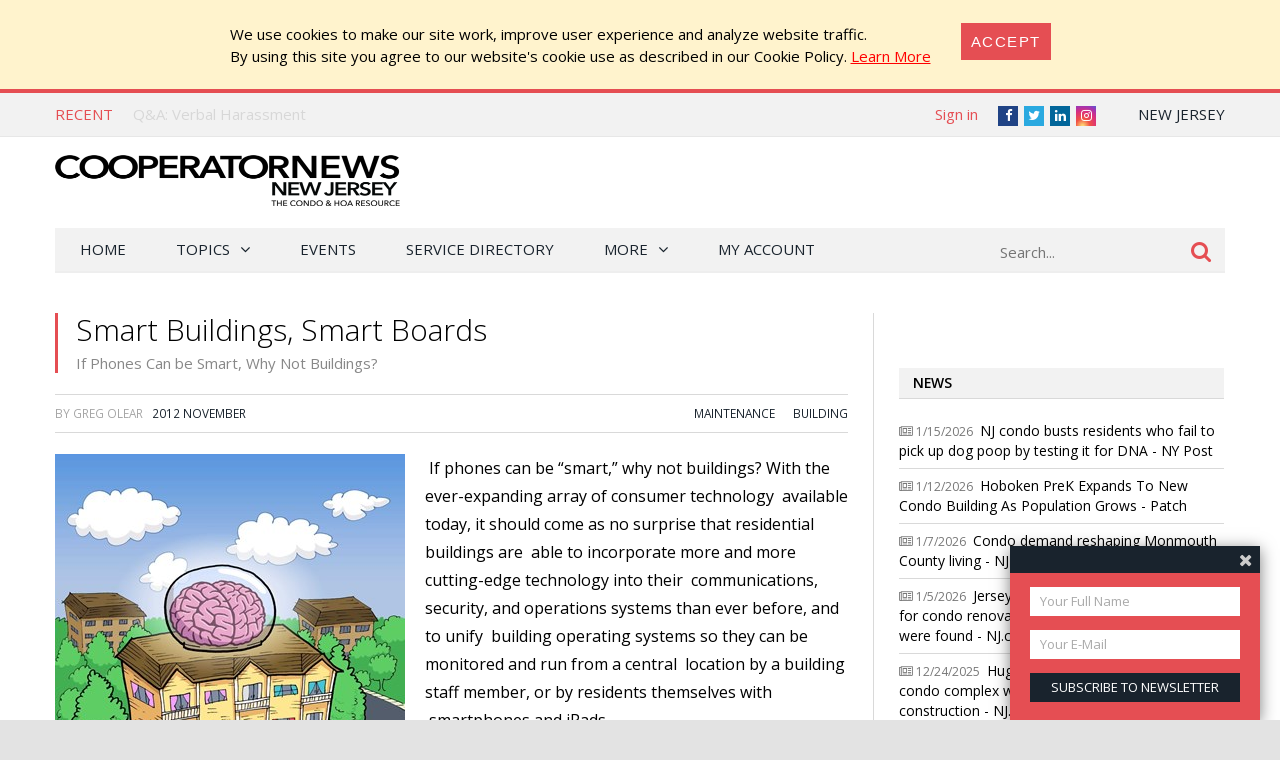

--- FILE ---
content_type: text/html; charset=utf-8
request_url: https://nj.cooperatornews.com/article/smart-buildings-smart-boards
body_size: 30014
content:
<!DOCTYPE html>
<html lang="en-US">

<head>
    <meta charset="UTF-8" />
    <title>If Phones Can be Smart, Why Not Buildings? - Smart Buildings, Smart Boards - CooperatorNews New Jersey, The Condo, HOA &amp; Co-op Monthly</title>

    <meta name="viewport" content="width=device-width,initial-scale=1" />
    <link href='https://fonts.googleapis.com/css?family=Open+Sans:400,600,700,600italic,400italic,300italic,300,700italic' rel='stylesheet' type='text/css'>
    <link rel="stylesheet" href="/bower_components/font-awesome/css/font-awesome.min.css?1764974453" />
    <link rel="stylesheet" href="/Client/__dist/public.css?1764974452" />
    <script src="/bower_components/jquery/dist/jquery.min.js"></script>
    <script src="/bower_components/mark.js/dist/jquery.mark.min.js"></script>
    <script src="/bower_components/js-cookie/src/js.cookie.js"></script>
    <script src="/Client/__dist/public.js?1764974452"></script>
    <script async src="https://securepubads.g.doubleclick.net/tag/js/gpt.js"></script>
    <script>
        var googletag = window.googletag || {cmd: []};
        googletag.cmd.push(function () {
            googletag.pubads().setTargeting('location', ['nj']);
        });
    </script>

    
    <meta property="og:image" content="https://nj.cooperatornews.com/_data/nj/articles/3513_image1.jpg?w=793" />
    <meta property="og:title" content="If Phones Can be Smart, Why Not Buildings? - Smart Buildings, Smart Boards" />
    <meta property="og:url" content="https://nj.cooperatornews.com/article/smart-buildings-smart-boards" />

    <meta name="twitter:card" content="summary" />
    <meta name="twitter:image" content="https://nj.cooperatornews.com/_data/nj/articles/3513_image1.jpg?w=793" />
    <meta name="twitter:site" content="@njcooperator" />
    <meta name="twitter:title" content="If Phones Can be Smart, Why Not Buildings? - Smart Buildings, Smart Boards" />
    <!-- 27, 5, 3 -->


    <script src='https://nj-expo.com/ExpoPromoScriptCoop.ashx?promo'></script>
<script>
    (function (i, s, o, g, r, a, m) {
        i['GoogleAnalyticsObject'] = r; i[r] = i[r] || function () {
            (i[r].q = i[r].q || []).push(arguments)
        }, i[r].l = 1 * new Date(); a = s.createElement(o),
        m = s.getElementsByTagName(o)[0]; a.async = 1; a.src = g; m.parentNode.insertBefore(a, m)
    })(window, document, 'script', '//www.google-analytics.com/analytics.js', 'ga');

    ga('create', "UA-800489-8", 'auto');
    ga('send', 'pageview');

    function sendGaPageView() {
        var loc = window.location,
            hashbang = "#!",
            bangIndex = location.href.indexOf(hashbang),
            page = bangIndex != -1 ? loc.href.substring(bangIndex).replace(hashbang, "/") : loc.pathname + loc.search;
        console.log("Generating page view", page);
        ga('set', 'page', page);
        ga('send', 'pageview');
    }
</script>



<!-- Global site tag (gtag.js) - Google Analytics -->
<script async src="https://www.googletagmanager.com/gtag/js?id=G-TE1TP6GBTK"></script>
<script>
  window.dataLayer = window.dataLayer || [];
  function gtag(){dataLayer.push(arguments);}
  gtag('js', new Date());

  gtag('config', 'G-TE1TP6GBTK');
</script>


    <!-- Facebook Pixel Code -->
<script>
    !function (f, b, e, v, n, t, s) {
        if (f.fbq) return;
        n = f.fbq = function () { n.callMethod ? n.callMethod.apply(n, arguments) : n.queue.push(arguments) };
        if (!f._fbq) f._fbq = n;
        n.push = n;
        n.loaded = !0;
        n.version = '2.0';
        n.queue = [];
        t = b.createElement(e);
        t.async = !0;
        t.src = v;
        s = b.getElementsByTagName(e)[0];
        s.parentNode.insertBefore(t, s)
    }(window,
        document,
        'script',
        'https://connect.facebook.net/en_US/fbevents.js');
    fbq('init', '158923558028863');
    fbq('track', 'PageView');
</script>
<noscript>
    <img height="1" width="1" style="display: none"
         src="https://www.facebook.com/tr?id=158923558028863&ev=PageView&noscript=1" />
</noscript>
<!-- End Facebook Pixel Code -->

    <!-- YR 2025-08-20
    <script data-ad-client="ca-pub-6918611084968690" async src="https://pagead2.googlesyndication.com/pagead/js/adsbygoogle.js"></script>
    -->
</head>
<body>
    
    <style>
        #cookieConsent {
            background-color: #fff3cd;
            padding: 1.5em 2em;
            display: flex;
            justify-content: center;
            align-content: center;
        }

            #cookieConsent a {
                text-decoration: underline;
                color: red;
            }

            #cookieConsent button {
                background-color: #e54e53;
                color: #fff;
                padding: 10px;
                font-size: 1rem;
                letter-spacing: .1em;
                text-transform: uppercase;
                transition: background-color 200ms;
                border: none;
            }

            #cookieConsent .cookie-accept {
                margin-left: 2em;
            }
    </style>
    <div id="cookieConsent" class="alert-warning fade show p-4" role="alert">
        <div>
            We use cookies to make our site work, improve user experience and analyze website traffic.<br />
            By using  this site  you agree to our website's cookie use as described in our Cookie Policy.
            <a href="/CookiePrivacy">Learn More</a>
        </div>
        <div class="cookie-accept">
            <button type="button" class="btn btn-primary" data-dismiss="alert" aria-label="Close" data-cookie-string=".AspNet.Consent=yes">
                <span aria-hidden="true">Accept</span>
            </button>
        </div>
    </div>
    <script>
        (function () {
            var button = document.querySelector("#cookieConsent button[data-cookie-string]");

            button.addEventListener("click", function (event) {
                var expires = new Date();

                expires.setMonth(expires.getMonth() + 1);
                document.cookie = button.dataset.cookieString + ";path=/;secure;samesite=none;expires=" + expires.toUTCString();

                $("#cookieConsent").hide();
            }, false);
        })();
    </script>

    


<div class="topbar print-hide">
    <div class="topbar__inner">
        <div class="trending">
            <span class="trending__title">Recent</span>
            <ul class="trending__list">
                    <li class="trending__list-item"><a href="/article/ny-nj-metro-is-building-the-most-multifamily-homes-in-us" title="NY-NJ Metro is Building the Most Multifamily Homes in U.S." class="trending__link">NY-NJ Metro is Building the Most Multifamily Homes in U.S.</a></li>
                    <li class="trending__list-item"><a href="/article/qa-verbal-harassment" title="Q&amp;A: Verbal Harassment" class="trending__link">Q&amp;A: Verbal Harassment</a></li>
                    <li class="trending__list-item"><a href="/article/continuing-education-for-managers-3" title="Continuing Education for Managers" class="trending__link">Continuing Education for Managers</a></li>
                    <li class="trending__list-item"><a href="/article/study-middle-class-ny-nj-metro-families-pay-3rd-highest-taxes-in-us" title="Study: Middle-Class NY-NJ Metro Families Pay 3rd Highest Taxes in U.S." class="trending__link">Study: Middle-Class NY-NJ Metro Families Pay 3rd Highest Taxes in U.S.</a></li>
                    <li class="trending__list-item"><a href="/article/nhcs-housing-affordability-database" title="NHC&#39;s Housing Affordability Database" class="trending__link">NHC&#39;s Housing Affordability Database</a></li>
            </ul>
        </div>
        <script>
            $(function () {
                var _items = $('.trending__list-item');
                var shownIndex = -1;
                function showNext() {
                    shownIndex++;
                    if (shownIndex >= _items.length) {
                        shownIndex = 0;
                    }

                    var _v = _items.filter('.trending__list-item--visible');

                    if (_v.length) {
                        _v.removeClass('trending__list-item--visible');
                    }
                    $(_items.get(shownIndex)).addClass('trending__list-item--visible');
                }

                showNext();
                window.setInterval(showNext, 5000);
            });
        </script>

        <div class="topbar__region">
            <a href='#'> New Jersey</a>
            <ul class="topbar__region-list">
                    <li class='topbar__region-item'>
                        <a href='https://chicago.cooperatornews.com/?utm_source=nj.cooperatornews.com&utm_medium=topmenu&utm_campaign=crosslink'>Chicagoland</a>
                    </li>
                    <li class='topbar__region-item'>
                        <a href='https://nevada.cooperatornews.com/?utm_source=nj.cooperatornews.com&utm_medium=topmenu&utm_campaign=crosslink'>Nevada</a>
                    </li>
                    <li class='topbar__region-item'>
                        <a href='https://cooperatornews.com/?utm_source=nj.cooperatornews.com&utm_medium=topmenu&utm_campaign=crosslink'>New York</a>
                    </li>
                    <li class='topbar__region-item'>
                        <a href='https://sofl.cooperatornews.com/?utm_source=nj.cooperatornews.com&utm_medium=topmenu&utm_campaign=crosslink'>South Florida</a>
                    </li>
                    <li class='topbar__region-item'>
                        <a href='https://newenglandcondo.com/?utm_source=nj.cooperatornews.com&utm_medium=topmenu&utm_campaign=crosslink'>New England</a>
                    </li>
            </ul>
        </div>
        <ul class="topbar__social">
            <li class="topbar__social-item"><a href="https://www.facebook.com/NJCooperator" class="topbar__social-link fa fa-facebook" title="Facebook"><span>Facebook</span></a></li>
            <li class="topbar__social-item"><a href="https://twitter.com/njcooperator" class="topbar__social-link fa fa-twitter" title="Twitter"><span>Twitter</span></a></li>
                <li class="topbar__social-item"><a href="https://www.linkedin.com/company/1880409" class="topbar__social-link fa fa-linkedin" title="LinkedIn"><span>LinkedIn</span></a></li>
            <li class="topbar__social-item"><a href="https://www.instagram.com/cooperatornews/" class="topbar__social-link fa fa-instagram" title="Instagram"><span>Instagram</span></a></li>
        </ul>
        <div class="topbar__userinfo">
                <a href="/login?returnUrl=%2Farticle%2Fsmart-buildings-smart-boards">Sign in</a>
        </div>
        <div class="topbar__promo-show">
            <img src="/Content/img/exclamation.png" alt="Show promo" data-promo-show />
        </div>
    </div>
</div>

    <div class="header print-hide">
    <a href='/' title='CooperatorNews New Jersey, The Condo, HOA &amp; Co-op Monthly' class="header__logo">
        <img src='/__nj/logo.png' class='header__logo-image header__logo-image--desktop header__logo-image--nj' alt='CooperatorNews New Jersey, The Condo, HOA &amp; Co-op Monthly' />
        <img src='/__nj/logo.png?crop=0,0,0,-25' class='header__logo-image header__logo-image--mobile' alt='CooperatorNews New Jersey, The Condo, HOA &amp; Co-op Monthly' />
    </a>
    <div class="header__menu-toggle">
        <a href="#"><i class="fa fa-bars" aria-hidden="true"></i></a>
    </div>
    <div class="header__promo-show">
        <img src="/Content/img/exclamation.png" alt="Show promo" data-promo-show />
    </div>
    <div class="header__dfp">

        <div id='div-gpt-ad-6a38289caca44a72b77cf9952598730b' style="display: inline-block" class="print-hide dfp">
            <script>
                //window.coopdfpids = window.coopdfpids || [];
                (function(){
                    var ar = [[320, 50], [468, 60], [728, 90], [234, 60]];
                    var zone = "TopLeaderBoard";
                    var maxWidth = $(window).width();
                    ar = ar.filter(function (x) { return x[0] <= maxWidth; });
                    if (zone === "ArticleAd" && maxWidth > 600) {
                        //var doNotShowSmallInsideArticlesSince = 350; 
                        var doNotShowSmallInsideArticlesSince = 500; 
                        ar = ar.filter(function (x) { return x[0] >= doNotShowSmallInsideArticlesSince; });
                        if (window.console) console.log(zone, ar);
                    }
                    if (ar.length) {
                        googletag.cmd.push(function() {
                            googletag.defineSlot("/181047534/NYCP_Top_Leader_Board", ar, 'div-gpt-ad-6a38289caca44a72b77cf9952598730b').addService(googletag.pubads());
                            googletag.pubads().enableSingleRequest();
                            googletag.pubads().collapseEmptyDivs();
                            googletag.enableServices();
                        });

                        
                        //window.coopdfpids.push('div-gpt-ad-6a38289caca44a72b77cf9952598730b');
                        googletag.cmd.push(function() { googletag.display('div-gpt-ad-6a38289caca44a72b77cf9952598730b'); });
                    }
                })();
            </script>
        </div>


    </div>
</div>
<script>
    $(function () {
        var _a = $('.header__menu-toggle > a');
        var _m = $('.menu');

        _a.click(function (e) {
            e.preventDefault();
            _m.toggleClass("menu--mobile-hidden");
        });
    });
</script>


    
<script src="/bower_components/typeahead.js/dist/typeahead.bundle.min.js"></script>
<div class="menu print-hide menu--mobile-hidden">
    <div class="menu__inner">
        <form class="menu__search" action="/search" onsubmit="return false">
            <input type="text" name="q" placeholder="Search..." class="menu__search-box" />
            <button class="menu__search-button">
                <i class="fa fa-search"></i>
            </button>
            <script>
                $(function () {
                    var _p = $('.menu__search');
                    var _b = _p.children();

                    function applyClass() {
                        var focused = _b.is(':focus');
                        _p.toggleClass('menu__search--focused', focused);
                    }

                    _b.on('blur focus', applyClass);
                    applyClass();


                    function mySource(query, syncResults, asyncResults) {
                        $.get("/search/SuggestTerms", { term: query }, function (results) {
                            console.log(query, results);
                            var ar = [];

                            for (var i = 0; i < results.length; i++) {
                                var r = results[i];
                                if (r.Partial) {
                                    var name = r.Name;
                                    var terms = query.split(/\s+/);
                                    terms.pop(); // remove dropdown item
                                    terms.push(name.trim()); // add completed item
                                    var val = terms.join(" ");
                                    ar.push({ name: val, url: r.Url });
                                } else {
                                    ar.push({ name: r.Name, url: r.Url });
                                }
                            }

                            asyncResults(ar);
                        });
                    }

                    $('input:text[name=q]')
                        .typeahead(
                        {
                            minLength: 3,
                            highlight: true
                        },
                        {
                            name: 'my-dataset',
                            display: 'name',
                            source: mySource,
                            templates: {
                                //header: '<h3>Topics</h3>',
                                suggestion: function (val) {
                                    return "<div>" + val.name + "</div>";
                                }
                            }
                        });
                    //.bind('typeahead:select', function (ev, suggestion) {
                    //            if (suggestion.url) {
                    //                location.href = suggestion.url;//"/tag/" + suggestion.Slug;
                    //            }
                    //        });

                });
            </script>
        </form>

        <ul class="menu__ul -root">
            <li class='menu__li -root'>
                <a href="/" class="menu__a -root ">Home</a>
            </li>
            <li class='menu__li -root -has-kids'>
                <a href='#' class="menu__a -root -has-kids ">Topics</a>
                <ul class="menu__ul -child -level1 -cat">

                            <li class='menu__li -child -cat  -has-kids -level1'>
                <span class='menu__a -cat -child -level1  -has-kids'>
                    Association Operations
                </span>
                            <ul class='menu__ul -cat -child -level2'>
                            <li class='menu__li -child -cat  -level2'>
                <a href="/category/management" class='menu__a -cat -child -level2 '>
                    Management
                </a>
                                </li>
        <li class='menu__li -child -cat  -level2'>
                <a href="/category/maintenance" class='menu__a -cat -child -level2 '>
                    Maintenance
                </a>
                                </li>
        <li class='menu__li -child -cat  -level2'>
                <a href="/category/recreation" class='menu__a -cat -child -level2 '>
                    Recreation
                </a>
                                </li>
        <li class='menu__li -child -cat  -level2'>
                <a href="/category/communications" class='menu__a -cat -child -level2 '>
                    Communications
                </a>
                                </li>
        <li class='menu__li -child -cat  -level2'>
                <a href="/category/design" class='menu__a -cat -child -level2 '>
                    Design
                </a>
                                </li>
        <li class='menu__li -child -cat  -level2'>
                <a href="/category/finance" class='menu__a -cat -child -level2 '>
                    Finance
                </a>
                                </li>
        <li class='menu__li -child -cat  -level2'>
                <a href="/category/insurance" class='menu__a -cat -child -level2 '>
                    Insurance
                </a>
                                </li>
        <li class='menu__li -child -cat  -level2'>
                <a href="/category/security" class='menu__a -cat -child -level2 '>
                    Security
                </a>
                                </li>
        <li class='menu__li -child -cat  -level2'>
                <a href="/category/energy-conservation" class='menu__a -cat -child -level2 '>
                    Energy Conservation
                </a>
                                </li>

                </ul>
                            <a href="/category/association-operations" class='menu__a -cat -child'>
                    ALL
                </a>
        </li>
        <li class='menu__li -child -cat  -has-kids -level1'>
                <span class='menu__a -cat -child -level1  -has-kids'>
                    On The Board
                </span>
                            <ul class='menu__ul -cat -child -level2'>
                            <li class='menu__li -child -cat  -level2'>
                <a href="/category/seminars" class='menu__a -cat -child -level2 '>
                    Seminars
                </a>
                                </li>
        <li class='menu__li -child -cat  -level2'>
                <a href="/category/webinars" class='menu__a -cat -child -level2 '>
                    Webinars
                </a>
                                </li>
        <li class='menu__li -child -cat  -level2'>
                <a href="/category/law-legislation" class='menu__a -cat -child -level2 '>
                    Law &amp; Legislation
                </a>
                                </li>
        <li class='menu__li -child -cat  -level2'>
                <a href="/category/board-operations" class='menu__a -cat -child -level2 '>
                    Board Operations
                </a>
                                </li>
        <li class='menu__li -child -cat  -level2'>
                <a href="/category/management-relations" class='menu__a -cat -child -level2 '>
                    Management Relations
                </a>
                                </li>
        <li class='menu__li -child -cat  -level2'>
                <a href="/category/owner-relations" class='menu__a -cat -child -level2 '>
                    Owner Relations
                </a>
                                </li>

                </ul>
                            <a href="/category/on-the-board" class='menu__a -cat -child'>
                    ALL
                </a>
        </li>
        <li class='menu__li -child -cat  -has-kids -level1'>
                <span class='menu__a -cat -child -level1  -has-kids'>
                    HOA Living
                </span>
                            <ul class='menu__ul -cat -child -level2'>
                            <li class='menu__li -child -cat  -level2'>
                <a href="/category/neighborhoods" class='menu__a -cat -child -level2 '>
                    Neighborhoods
                </a>
                                </li>
        <li class='menu__li -child -cat  -level2'>
                <a href="/category/associations" class='menu__a -cat -child -level2 '>
                    Associations
                </a>
                                </li>
        <li class='menu__li -child -cat  -level2'>
                <a href="/category/organizations" class='menu__a -cat -child -level2 '>
                    Organizations
                </a>
                                </li>
        <li class='menu__li -child -cat  -level2'>
                <a href="/category/community-building" class='menu__a -cat -child -level2 '>
                    Community Building
                </a>
                                </li>

                </ul>
                            <a href="/category/hoa-living" class='menu__a -cat -child'>
                    ALL
                </a>
        </li>
        <li class='menu__li -child -cat  -level1'>
                <span class='menu__a -cat -child -level1 '>
                    Q&amp;A
                </span>
                                        <a href="/category/qa" class='menu__a -cat -child'>
                    ALL
                </a>
        </li>

                </ul>
            </li>
            <!--<li class='menu__li -root'><a href='/category/qa' class="menu__a -root ">Q&amp;A</a></li>-->
            <li class='menu__li -root'><a href='/Events' class="menu__a -root">Events</a></li>
                <li class='menu__li -root'><a href='https://cooperatordirectory.com/?location_value=New+Jersey%2c+USA' class="menu__a -root">Service Directory</a></li>
            <li class='menu__li -root -has-kids'>
                <a href='#' class="menu__a -root -has-kids ">More</a>
                <ul class="menu__ul -child -level1 -regular">
                    <li class='menu__li -child -regular'>
                        <a href='/article/all' class='menu__a -child -level1 -regular'>All Articles</a>
                    </li>
                    <li class='menu__li -child -has-kids -regular'>
                        <a href='#' class="menu__a -child -has-kids -level1 -regular">Newspaper</a>
                        <ul class="menu__ul -child -level2 -regular">
    <li class='menu__li -child -regular'>
        <a href='/issue/2025-fal' class="menu__a -child -level2 -regular">
            2025 Fall
                 &mdash; Current Issue
        </a>
    </li>
    <li class='menu__li -child -regular'>
        <a href='/issue/2025-sum' class="menu__a -child -level2 -regular">
            2025 Summer
        </a>
    </li>
    <li class='menu__li -child -regular'>
        <a href='/issue/2025-exp' class="menu__a -child -level2 -regular">
            2025 Expo
        </a>
    </li>
    <li class='menu__li -child -regular'>
        <a href='/issue/2025-spr' class="menu__a -child -level2 -regular">
            2025 Spring
        </a>
    </li>
    <li class='menu__li -child -regular'>
        <a href='/issue/winter-2025' class="menu__a -child -level2 -regular">
            Winter 2025
        </a>
    </li>
    <li class='menu__li -child -regular'>
        <a href='/issue/2024-fal' class="menu__a -child -level2 -regular">
            2024 Fall
        </a>
    </li>
                            <li class='menu__li -child -level2  -regular'>
                                <a href='/issue/all' class='menu__a -child -level2 -regular'>All Issues</a>
                            </li>
                            <li class='menu__li -child -level2  -regular'>
                                <a href='/subscribe' class='menu__a -child -level2 -highlight -regular'>Subscribe to Newspaper</a>
                            </li>
                        </ul>
                    </li>
                    <li class='menu__li -child -regular'>
                        <a href='https://nj-expo.com' class='menu__a -child -level1 -regular'>Expo</a>
                    </li>
                        <li class='menu__li -child -regular -highlight'>
                            <a href='https://nj-expo.com/Register.aspx' class='menu__a -child -level1 -regular'>Register for Expo</a>
                        </li>
                    <li class='menu__li -child -regular'>
                        <a href='/subscribe?mode=Paper' class='menu__a -child -level1 -regular'>Subscribe to Newspaper</a>
                    </li>
                    <li class='menu__li -child -regular'>
                        <a href='/subscribe?mode=Letter' class='menu__a -child -level1 -regular'>Subscribe to Newsletter</a>
                    </li>

                    <li class='menu__li -child -regular'>
                        <a href='/contact' class='menu__a -child -level1 -regular'>Contact Us</a>
                    </li>

                </ul>
            </li>
            <li class='menu__li -root'>
                <a href='/account' class='menu__a -root '>My Account</a>
            </li>
            <li class='menu__li -root  menu--mobile-only'>
                    <a href="/login?returnUrl=%2Farticle%2Fsmart-buildings-smart-boards" class="menu__a -root">Sign in</a>
            </li>
        </ul>
    </div>
</div>
<script>
                $(function () {
                    $('.menu__ul.-child').each(function (num, s) {
                        $(s).prevAll('a').click(function () {
                            var _li = $(s).closest('.menu__li');
                            //console.log(_li.css("background-repeat"));
                            if (_li.css("background-repeat") === "no-repeat") {
                                _li.toggleClass('-expanded');
                                return false;
                            }
                        });
                    });
                })
</script>

<script>
                $(function () {
                    var _m = $('.menu__inner');
                    var stickyNavTop = _m.offset().top;

                    function stickyNav() {
                        var scrollTop = $(window).scrollTop();

                        if (scrollTop > stickyNavTop) {
                            _m.addClass('menu__inner--sticky');
                        } else {
                            _m.removeClass('menu__inner--sticky');
                        }
                    };

                    stickyNav();

                    $(window).scroll(function () {
                        stickyNav();
                    });
                });
</script>



    


    

<div class="search-result">
    <div class="search-result__inner">
        
    </div>
</div>

    
    
        <div style="text-align: center; margin: 20px auto;" class="container print-hide">

        <div id='div-gpt-ad-6c29bec52b884c21b28cc38e2c13cfd6' style="display: inline-block" class="print-hide dfp">
            <script>
                //window.coopdfpids = window.coopdfpids || [];
                (function(){
                    var ar = [[320, 50], [320, 100],[728, 90], [600, 120], [728, 180]];
                    var zone = "Banner";
                    var maxWidth = $(window).width();
                    ar = ar.filter(function (x) { return x[0] <= maxWidth; });
                    if (zone === "ArticleAd" && maxWidth > 600) {
                        //var doNotShowSmallInsideArticlesSince = 350; 
                        var doNotShowSmallInsideArticlesSince = 500; 
                        ar = ar.filter(function (x) { return x[0] >= doNotShowSmallInsideArticlesSince; });
                        if (window.console) console.log(zone, ar);
                    }
                    if (ar.length) {
                        googletag.cmd.push(function() {
                            googletag.defineSlot("/181047534/Banner", ar, 'div-gpt-ad-6c29bec52b884c21b28cc38e2c13cfd6').addService(googletag.pubads());
                            googletag.pubads().enableSingleRequest();
                            googletag.pubads().collapseEmptyDivs();
                            googletag.enableServices();
                        });

                        
                        //window.coopdfpids.push('div-gpt-ad-6c29bec52b884c21b28cc38e2c13cfd6');
                        googletag.cmd.push(function() { googletag.display('div-gpt-ad-6c29bec52b884c21b28cc38e2c13cfd6'); });
                    }
                })();
            </script>
        </div>


        </div>
    
    <script>
        var handleIPData = { ip: "3.144.95.55", loc: "nj" };
    </script>
    <div class="region-panel__container" style="display: none">
        <div class="region-panel">
            <div class="region-panel__close">
                <a href=#>Do not show again [X]</a>
            </div>
            <span></span>
            <a href=''>
                <h1></h1>
            </a>
            <a href='' style='display: none'>
                <h1></h1>
            </a>
        </div>
    </div>


    <div class="main">
        <div class="main__content">
            




<article class="article">
    <header class="article__header">
        <h1 class="article__title">
            Smart Buildings, Smart Boards
                <span class="article__title-sub">If Phones Can be Smart, Why Not Buildings?</span>
        </h1>

        
    </header>

    <div class="article__meta">
<span>
    By

Greg Olear
</span>


        &nbsp;
        <span>
                <a href="/issue/2012-nov"><span>2012 November</span></a>
        </span>


        <span class="article__cats">
                <a href="/category/maintenance">Maintenance</a>
                <a href="/category/building">Building</a>
        </span>
    </div>

                <div class="article__content">
                <div style="display: block; margin: 0 20px 20px 0; float: left; max-width: 350px">
                    <img src="/_data/nj/articles/3513_image1.jpg?w=350" style="display: block; max-width: 100%" alt="Smart Buildings, Smart Boards" />
                    
                </div>

                    <div class="article__p ">
<p>
&nbsp;If phones can be “smart,” why not buildings? With the ever-expanding array of consumer technology
&nbsp;available today, it should come as no surprise that residential buildings are
&nbsp;able to incorporate more and more cutting-edge technology into their
&nbsp;communications, security, and operations systems than ever before, and to unify
&nbsp;building operating systems so they can be monitored and run from a central
&nbsp;location by a building staff member, or by residents themselves with
&nbsp;smartphones and iPads. 
&nbsp;
</p>
                    </div>
                    <div class="article__p ">

<p>
&nbsp;Many of these innovative systems are being installed from square one in new
&nbsp;construction but also in the form of upgrades and retrofits in older buildings.
&nbsp;Let’s take a look at the state of the industry. 
&nbsp;
</p>
                    </div>
                    <div class="article__p ">

<p>
&nbsp;When considering smart buildings, the key word is integration. But what does
&nbsp;that mean exactly? 
&nbsp;
</p>
                    </div>
                            <div style="text-align: center">
                                
        <div id='div-gpt-ad-20e528ac246d47bbb40139ec16b15eb6' style="display: inline-block" class="print-hide dfp">
            <script>
                //window.coopdfpids = window.coopdfpids || [];
                (function(){
                    var ar = [[728, 90],[728, 180], [600, 120],[468, 60], [320, 50],[320, 100], [300, 100], [300, 250], [336, 280],  [300, 600], [320, 480]];
                    var zone = "ArticleAd";
                    var maxWidth = $(window).width();
                    ar = ar.filter(function (x) { return x[0] <= maxWidth; });
                    if (zone === "ArticleAd" && maxWidth > 600) {
                        //var doNotShowSmallInsideArticlesSince = 350; 
                        var doNotShowSmallInsideArticlesSince = 500; 
                        ar = ar.filter(function (x) { return x[0] >= doNotShowSmallInsideArticlesSince; });
                        if (window.console) console.log(zone, ar);
                    }
                    if (ar.length) {
                        googletag.cmd.push(function() {
                            googletag.defineSlot("/181047534/CoopArticleTxt", ar, 'div-gpt-ad-20e528ac246d47bbb40139ec16b15eb6').addService(googletag.pubads());
                            googletag.pubads().enableSingleRequest();
                            googletag.pubads().collapseEmptyDivs();
                            googletag.enableServices();
                        });

                        
                        //window.coopdfpids.push('div-gpt-ad-20e528ac246d47bbb40139ec16b15eb6');
                        googletag.cmd.push(function() { googletag.display('div-gpt-ad-20e528ac246d47bbb40139ec16b15eb6'); });
                    }
                })();
            </script>
        </div>


                            </div>
                    <div class="article__p ">

<p>
&nbsp;“Integration in general is a very broad term, which can be used to describe
&nbsp;systems that are (a) just minimally aware of each other—and even systems that are aware of each other only as a result of manual effort,” says Jerry Kestenbaum, the president of BuildingLink, a Long Island City,
&nbsp;N.Y.-based company that puts co-op and condo buildings online and gives
&nbsp;residents access to all kinds of information, “or are (b) fully aware and communicating bi-directionally and in a way that
&nbsp;enhances each system’s ability to behave better and smarter. In any building at all, system
&nbsp;integration makes the mechanical, electrical and energy operations of a
&nbsp;building flow more smoothly and efficiently.” 
&nbsp;
</p>
                    </div>
                    <div class="article__p ">

<h2>
&nbsp;Behind the Curve 
</h2>
<p>
&nbsp;Generally speaking, commercial buildings are more likely to be state-of-the-art
&nbsp;with respect to systems integration, while residential buildings tend to be
&nbsp;behind the curve—in fact, “way behind,” says Allan Samuels, a principal at Energy Squared, LLC, an engineering
&nbsp;consultant in North Brunswick. Multi-family buildings, co-ops and condos are “lagging behind terribly,” he says, although the technologies involved have the capacity to save money,
&nbsp;save energy, and even avert maintenance headaches. 
&nbsp;
</p>
                    </div>
                        <div style="position: relative">
                            <a name="cut" style="position: absolute; top: -100px"></a>
                        </div>
                    <div class="article__p ">

<p>
&nbsp;“We’ve seen buildings that use an excessive amount of energy due to lack of
&nbsp;controls. For a relatively small capital outlay, they could be far more
&nbsp;efficient,” he says. Commercial, office and retail buildings have been much faster to pick
&nbsp;up on the value of integrated systems, he notes. But too often, developers of
&nbsp;residential properties don’t feel there’s an incentive to include automated systems in buildings they’re constructing, and buyers don’t even think about the myriad mechanical systems that keep homes running. 
&nbsp;
</p>
                    </div>
                    <div class="article__p ">

<p>
&nbsp;Samuels is hopeful, though, that more leaders of residential communities will
&nbsp;follow the lead of commercial properties and recognize the wisdom of investing
&nbsp;in the new technology. 
&nbsp;
</p>
                    </div>
                    <div class="article__p ">

<p>
&nbsp;“The range of services [in the residential market] provided to its occupants
&nbsp;tends to be broader, and its occupants make use of its services 24/7,” Kestenbaum notes. “Therefore, the more integrated a system is the better it will enable staff to
&nbsp;accomplish its mission.” 
&nbsp;
</p>
                    </div>
                    <div class="article__p ">

<p>
&nbsp;One example of this, he says, is security. “The security needs of a residential building are much more diverse,” he explains, “in that they include key holding, security monitoring of common areas such as
&nbsp;garage and laundry areas, access control monitoring of a range of different
&nbsp;types of people with different access control needs even when apartments are
&nbsp;unattended (babysitters, dog walkers, contractors doing renovations, food
&nbsp;delivery, family members) as well as areas with special access control rules”—for example, no minors in the fitness room. 
&nbsp;
</p>
                    </div>
                            <div style="text-align: center">
                                
        <div id='div-gpt-ad-5cd3f15375284cb0bd8f1bd36c96bfbc' style="display: inline-block" class="print-hide dfp">
            <script>
                //window.coopdfpids = window.coopdfpids || [];
                (function(){
                    var ar = [[728, 90],[728, 180], [600, 120],[468, 60], [320, 50],[320, 100], [300, 100], [300, 250], [336, 280],  [300, 600], [320, 480]];
                    var zone = "ArticleAd";
                    var maxWidth = $(window).width();
                    ar = ar.filter(function (x) { return x[0] <= maxWidth; });
                    if (zone === "ArticleAd" && maxWidth > 600) {
                        //var doNotShowSmallInsideArticlesSince = 350; 
                        var doNotShowSmallInsideArticlesSince = 500; 
                        ar = ar.filter(function (x) { return x[0] >= doNotShowSmallInsideArticlesSince; });
                        if (window.console) console.log(zone, ar);
                    }
                    if (ar.length) {
                        googletag.cmd.push(function() {
                            googletag.defineSlot("/181047534/CoopArticleTxt", ar, 'div-gpt-ad-5cd3f15375284cb0bd8f1bd36c96bfbc').addService(googletag.pubads());
                            googletag.pubads().enableSingleRequest();
                            googletag.pubads().collapseEmptyDivs();
                            googletag.enableServices();
                        });

                        
                        //window.coopdfpids.push('div-gpt-ad-5cd3f15375284cb0bd8f1bd36c96bfbc');
                        googletag.cmd.push(function() { googletag.display('div-gpt-ad-5cd3f15375284cb0bd8f1bd36c96bfbc'); });
                    }
                })();
            </script>
        </div>


                            </div>
                    <div class="article__p ">

<p>
&nbsp;Of particular interest to residential buildings, with their multiple entries
&nbsp;(front door, laundry, common rooms, roof, etc), is what Kestenbaum calls “key security—meeting the challenge of keeping emergency copies of owners’ apartment keys in a totally secure environment (so as to prevent employee theft
&nbsp;or other unauthorized access) while at the same time providing quick emergency
&nbsp;access 24/7.” This is a relatively new option, he explains. “Twenty years ago, there was no system at all for this, and now there are two:
&nbsp;Keytrack, and KeyLink. These are highly sophisticated lockbox
&nbsp;biometrically-operated systems, uniquely used by residential high-rise
&nbsp;buildings, auto-dealerships, and the U.S. military in Iraq.” 
&nbsp;
</p>
                    </div>
                    <div class="article__p ">

<p>
&nbsp;Despite the obvious benefits of these key systems, they have not taken the world
&nbsp;by storm. “Maybe 20 percent of buildings with 100 or more units have one or another of
&nbsp;these high-tech key security systems,” Kestenbaum says. “The other 80 percent either have keys locked up someplace in a super’s office, or sitting in a jumble of boxes and marked envelopes at the front
&nbsp;desk.” 
&nbsp;
</p>
                    </div>
                    <div class="article__p ">

<h2>
&nbsp;A Range of “Smart” Systems 
</h2>
<p>
&nbsp;For all the benefits in the area of security, it is in conserving energy that
&nbsp;intelligent buildings really derive value from their intelligence. Fact:
&nbsp;commercial and residential buildings consume about one-third of the world's
&nbsp;energy. 
&nbsp;
</p>
                    </div>
                    <div class="article__p ">

<p>
&nbsp;“Intelligent buildings typically tie together multiple, disparate systems,” adds Rawlson King, communications director of the Continental Automated
&nbsp;Buildings Association, a 20-year-old international industry association,
&nbsp;composed of about 350 corporate members. CABA is dedicated to the advancement
&nbsp;of intelligent home and intelligent building technologies. “In fact, it can be argued that intelligent buildings transcend integration to
&nbsp;achieve interaction so that previously independent systems work collectively to
&nbsp;optimize building performance, including monitoring comfort levels, security
&nbsp;systems, energy systems and operations.” 
&nbsp;
</p>
                    </div>
                    <div class="article__p ">

<p>
&nbsp;Integration and interaction are what drive intelligent buildings. But what does
&nbsp;that mean, and how does it work? 
&nbsp;
</p>
                    </div>
                    <div class="article__p ">

<h2>
&nbsp;Managing Building Operations 
</h2>
<p>
&nbsp;“Building automation systems and building energy management systems”—BAS and BEMS, respectively—“are designed to provide centralized oversight and remote control over heating,
&nbsp;ventilation and air conditioning (HVAC) systems, lighting and other building
&nbsp;systems,” King explains. “In simple terms, a BAS is a programmed, computerized network of electronic
&nbsp;devices that are employed for control and monitoring of systems. It primarily
&nbsp;aims at optimizing the performance, start-up and maintenance of systems and
&nbsp;greatly reduces the interaction of mechanical subsystems in a building. BEMS
&nbsp;basically performs the same functions as a BAS but varies more in capability
&nbsp;and functionality.” 
&nbsp;
</p>
                    </div>
                            <div style="text-align: center">
                                
        <div id='div-gpt-ad-8a73e8feffd24155a979b6f815456630' style="display: inline-block" class="print-hide dfp">
            <script>
                //window.coopdfpids = window.coopdfpids || [];
                (function(){
                    var ar = [[728, 90],[728, 180], [600, 120],[468, 60], [320, 50],[320, 100], [300, 100], [300, 250], [336, 280],  [300, 600], [320, 480]];
                    var zone = "ArticleAd";
                    var maxWidth = $(window).width();
                    ar = ar.filter(function (x) { return x[0] <= maxWidth; });
                    if (zone === "ArticleAd" && maxWidth > 600) {
                        //var doNotShowSmallInsideArticlesSince = 350; 
                        var doNotShowSmallInsideArticlesSince = 500; 
                        ar = ar.filter(function (x) { return x[0] >= doNotShowSmallInsideArticlesSince; });
                        if (window.console) console.log(zone, ar);
                    }
                    if (ar.length) {
                        googletag.cmd.push(function() {
                            googletag.defineSlot("/181047534/CoopArticleTxt", ar, 'div-gpt-ad-8a73e8feffd24155a979b6f815456630').addService(googletag.pubads());
                            googletag.pubads().enableSingleRequest();
                            googletag.pubads().collapseEmptyDivs();
                            googletag.enableServices();
                        });

                        
                        //window.coopdfpids.push('div-gpt-ad-8a73e8feffd24155a979b6f815456630');
                        googletag.cmd.push(function() { googletag.display('div-gpt-ad-8a73e8feffd24155a979b6f815456630'); });
                    }
                })();
            </script>
        </div>


                            </div>
                    <div class="article__p ">

<p>
&nbsp;These systems carry out a host of functions, King says, including optimization
&nbsp;of stop-and-start systems, maintenance scheduling, alarm generation, and
&nbsp;constant monitoring of the whole integrated system. 
&nbsp;
</p>
                    </div>
                    <div class="article__p ">

<p>
&nbsp;Most existing residential buildings, Samuels explains, lack the ability to
&nbsp;monitor what’s happening on an ongoing basis. Over time, controls are adjusted and
&nbsp;re-adjusted, or mechanical systems begin to fail, but no one notices until
&nbsp;there’s a problem. “You might reach the point where utility bills are so high that management
&nbsp;decides to look into it. By that time, you’ve wasted a lot of money,” he says. A smart building will know when a motor on its way to failure begins
&nbsp;to draw too much current, for example, and management can call for maintenance
&nbsp;immediately, potentially avoiding a weekend emergency call. 
&nbsp;
</p>
                    </div>
                    <div class="article__p ">

<p>
&nbsp;Smart buildings, he says, can also monitor fresh air intake and adjust it to
&nbsp;match actual need and seasonal activity, saving energy; monitor the air flow in
&nbsp;ductwork, catching problems with clogged filters; use “daylight harvesting” systems to adjust lighting efficiently as the sun moves around the building;
&nbsp;and monitor water usage, potentially catching leakage. “This makes management’s job a lot easier,” Samuels says. “Managers can get notifications (of problems) on their iPhone or Blackberry … knowledge is very powerful.” 
&nbsp;
</p>
                    </div>
                    <div class="article__p ">

<p>
&nbsp;Best of all, making a building “smart” doesn’t have to be outrageously expensive, he notes. “Obviously, a large building that’s spending a million dollars for utilities will see more benefit than one using
&nbsp;$30,000, but there’s a value for the smaller building as well.” 
&nbsp;
</p>
                    </div>
                    <div class="article__p ">

<p>
&nbsp;For a minimal expense, a company called Vivint, (www.vivint.com) based in Provo,
&nbsp;Utah and with offices nationwide, offers home automation systems for a few
&nbsp;hundred dollars that homeowners can install. Homeowners can receive alerts on
&nbsp;their BlackBerry or iPhones, for example, if their garage door was left open or
&nbsp;their thermostat was too high when they were on vacation or away for the day. For a $200 activation fee and a service fee of approximately $70 a month,
&nbsp;remotely from an iPad or smartphone device, a homeowner can lock their doors,
&nbsp;turn off lights, control heating or cooling or connect to a dozen or more
&nbsp;technologies powering their home. Energy management modules cost $200 for installation and $57.99 a month, and
&nbsp;basic home security modules run around $200 for installation and $49.99 a
&nbsp;month, according to Staley White, a public relations spokesperson for Vivint.
&nbsp;The company can also create a customized package for homeowners allowing them
&nbsp;to remotely control appliances like coffee pots and lamps and monitor security
&nbsp;such as door locks and key fobs. A motion detector can also be installed to
&nbsp;alert the homeowner when unexpected activity occurs. 
&nbsp;
</p>
                    </div>
                    <div class="article__p ">

<h2>
&nbsp;Getting on Board 
</h2>
<p>
&nbsp;Of course, just because something is possible doesn’t mean everyone is doing it. “Some buildings have adopted only the barest of minimums of technology
&nbsp;innovation, often when older systems have failed and have been replaced with
&nbsp;new equipment, like current smarter boiler controls, elevator controls, or to
&nbsp;meet bare-bones security needs—like having one or more video cameras displaying or recording a service alleyway
&nbsp;or a laundry room area,” Kestenbaum says. 
&nbsp;
</p>
                    </div>
                    <div class="article__p ">

<p>
&nbsp;But owners, boards of trustees and managers who have an eye on the bottom line—and environmental issues—are looking at making their buildings smarter. 
&nbsp;
</p>
                    </div>
                    <div class="article__p ">

<p>
&nbsp;“If current trends continue, by 2025, buildings worldwide will be the largest
&nbsp;consumers of global energy, using as much power as the transportation and
&nbsp;industrial sectors combined,” says King. “Recent studies have found that improving energy efficiency in buildings is the
&nbsp;least costly way to reduce a large quantity of carbon emissions. By changing
&nbsp;energy management practices and instituting technologies that enhance energy
&nbsp;efficiency, building owners and managers can reduce energy consumption by up to
&nbsp;35 percent. 
&nbsp;
</p>
                    </div>
                    <div class="article__p ">

<p>
&nbsp;“In an era of volatile energy prices and increasing concern over climate change,
&nbsp;the need for the innovative application of technology has become highly acute,” says King. “Buildings with integrated intelligent building technologies can save thousands
&nbsp;and even millions of dollars in energy by delivering heating, cooling and
&nbsp;lighting more efficiency. Intelligent buildings are increasingly using solar
&nbsp;walls to capture energy from the sun, ventilation systems to recapture and
&nbsp;reuse heat, insulation strategies that enable better climate control,
&nbsp;high-efficiency lighting systems that enhance illumination with less
&nbsp;electricity and automatic systems that control building services based on
&nbsp;activity.” 
&nbsp;
</p>
                    </div>
                    <div class="article__p ">

<p>
&nbsp;Kestenbaum agrees. “The LEED pioneers indicate that it definitely does save money, and depending on
&nbsp;the areas targeted, the payoff can be longer or sooner. As costs come down, the
&nbsp;payback period will become shorter and a greater number of types of ‘smart’ integration undertakings will make sense.”&nbsp;&nbsp;&nbsp; 
</p>
                    </div>
                    <div class="article__p ">

<p><em>
&nbsp;Greg Olear is a freelance writer and a frequent contributor to The New Jersey
&nbsp;Cooperator. Associate Editor Pat Gale contributed to this article. </em>
</p>
                    </div>
                    <div class="article__p ">

&nbsp;


                    </div>

        </div>
        

    <div class="article__share print-hide">
        <span class="article__share-title">Share</span>

        <span class="article__share-links">

            <a href="https://twitter.com/home?status=https%3a%2f%2fnj.cooperatornews.com%2farticle%2fsmart-buildings-smart-boards" class="fa fa-twitter article__share-link" title="Tweet It">
                <span>Twitter</span>
            </a>

            <a href="https://www.facebook.com/sharer.php?u=https%3a%2f%2fnj.cooperatornews.com%2farticle%2fsmart-buildings-smart-boards" class="fa fa-facebook article__share-link" title="Share on Facebook">
                <span>Facebook</span>
            </a>

            <a href="https://pinterest.com/pin/create/button/?url=https%3a%2f%2fnj.cooperatornews.com%2farticle%2fsmart-buildings-smart-boards&amp;media=https%3a%2f%2fnj.cooperatornews.com%2f_data%2fnj%2farticles%2f3513_image1.jpg%3fw%3d350" class="fa fa-pinterest article__share-link"
               title="Share on Pinterest">
                <span>Pinterest</span>
            </a>

            <a href="https://www.linkedin.com/shareArticle?mini=true&amp;url=https%3a%2f%2fnj.cooperatornews.com%2farticle%2fsmart-buildings-smart-boards" class="fa fa-linkedin article__share-link" title="Share on LinkedIn">
                <span>LinkedIn</span>
            </a>

            <a href="https://www.tumblr.com/share/link?url=https%3a%2f%2fnj.cooperatornews.com%2farticle%2fsmart-buildings-smart-boards&amp;name=Smart+Buildings%2c+Smart+Boards" class="fa fa-tumblr article__share-link"
               title="Share on Tumblr">
                <span>Tumblr</span>
            </a>

            <a href="mailto:?subject=Smart+Buildings%2c+Smart+Boards&amp;body=https%3a%2f%2fnj.cooperatornews.com%2farticle%2fsmart-buildings-smart-boards" class="fa fa-envelope-o article__share-link"
               title="Share via Email">
                <span>Email</span>
            </a>

        </span>
    </div>

            <h3 class="article__section-head print-hide">
                Related Articles
            </h3>
            <div class="article__related print-hide">

                    <div class="article__related-item">
                        
<a href="/article/intruder-alert" class="article-mid">
    <div class="article-mid__img-container">
        <img src="/_data/nj/articles/11696_image1.jpg?w=640&amp;h=360&amp;mode=crop&amp;scale=both" class="article-mid__img" alt="Notice Keep Door Closed Sign. Open door. Vector stock illustration" />
    </div>
    <div class="article-mid__titles">
        <h3>Intruder Alert!</h3>
        <h4>How NOT to Deal With Unauthorized Visitors in Your Building</h4>
    </div>
</a>

                    </div>
                    <div class="article__related-item">
                        
<a href="/article/local-laws-energy-conservation" class="article-mid">
    <div class="article-mid__img-container">
        <img src="/_data/nj/articles/12264_image1.jpg?w=640&amp;h=360&amp;mode=crop&amp;scale=both" class="article-mid__img" alt="Efficiency energy rating concept. Ecological house with low consumption on renovation with insulation.Sustainable  development and eco house" />
    </div>
    <div class="article-mid__titles">
        <h3>Local Laws &amp; Energy Conservation</h3>
        <h4>Different Rules for Different Communities</h4>
    </div>
</a>

                    </div>
                    <div class="article__related-item">
                        
<a href="/article/energy-recovery-ventilators" class="article-mid">
    <div class="article-mid__img-container">
        <img src="/_data/nj/articles/11751_image1.jpg?w=640&amp;h=360&amp;mode=crop&amp;scale=both" class="article-mid__img" alt="A hand holding money adjusting a thermostat on a wall." />
    </div>
    <div class="article-mid__titles">
        <h3>Energy Recovery Ventilators</h3>
        <h4>New Tech to Battle the Climate Crisis</h4>
    </div>
</a>

                    </div>
                    <div class="article__related-item">
                        
<a href="/article/replacing-your-roof" class="article-mid">
    <div class="article-mid__img-container">
        <img src="/_data/nj/articles/11563_image1.jpg?w=640&amp;h=360&amp;mode=crop&amp;scale=both" class="article-mid__img" alt="Waterproofing flat roof with bitumen sealing membranes" />
    </div>
    <div class="article-mid__titles">
        <h3>Replacing Your Roof?</h3>
        <h4>Consider These Add-Ons</h4>
    </div>
</a>

                    </div>
                    <div class="article__related-item">
                        
<a href="/article/unified-property-access" class="article-mid">
    <div class="article-mid__img-container">
        <img src="/_data/nj/articles/11146_image1.jpg?w=640&amp;h=360&amp;mode=crop&amp;scale=both" class="article-mid__img" alt="Blue chip manager is unlocking a virtual locking mechanism to access shared cloud resources. Internet concept for identity &amp; access management, cloud storage, cybersecurity and managed services." />
    </div>
    <div class="article-mid__titles">
        <h3>Unified Property Access</h3>
        <h4>A Powerful Tool for Simplifying Condo &amp; Co-Op Management</h4>
    </div>
</a>

                    </div>
                    <div class="article__related-item">
                        
<a href="/article/climate-change-residential-communities" class="article-mid">
    <div class="article-mid__img-container">
        <img src="/_data/nj/articles/10566_image1.jpg?w=640&amp;h=360&amp;mode=crop&amp;scale=both" class="article-mid__img" alt="Earth melting into water" />
    </div>
    <div class="article-mid__titles">
        <h3>Climate Change &amp;  Residential Communities</h3>
        <h4>A New Reality Raises New Challenges</h4>
    </div>
</a>

                    </div>
            </div>


</article>




<a name="comments" style="position: relative; top: -90px; display: block; pointer-events: none">&nbsp;</a>
<div class="comments">
    <div>
        
        <div class="print-hide">
            <h3 class="comments__section-head">
                Leave a Comment
            </h3>
            <form action="/comment/postcomment" method="post" class="comments__form clearfix">
                <input name="__RequestVerificationToken" type="hidden" value="jlQPpsWySWcrsQ3ayIm1ZAj9t0MQU7KQxTjNqnaM9DNSKoTeXVH5EMcOLIZgEWjX4985c54nRWI_UTQzKQ0v7f28ui2sfJyB62pd3NES4CY1" />
                    <p>
                        <input class="comments__form-input" name="author" id="author" type="text" value="" size="30" required placeholder="Your Name"
                               maxlength="100" />
                    </p>
                    <p>
                        <input class="comments__form-input" name="email" id="email" type="email" value="" size="30" required placeholder="Your Email" maxlength="100" />
                    </p>
                    <div class="cf-turnstile"
                         data-sitekey="0x4AAAAAAB2HLVQYNyYib-2C"
                         data-action="comment"
                         data-theme="dark"></div>
                    <div style="position:absolute; left:-9999px;" aria-hidden="true">
                        <input name="company" autocomplete="off">
                        <input type="hidden" name="started" value="1/18/2026 8:16:34 AM">
                    </div>
                <p>
                    <textarea class="comments__form-input-comment" name="content" id="comment" cols="45" rows="8" placeholder="Your Comment" required maxlength="4000"></textarea>
                </p>
                <p>
                    <input class="comments__form-submit" name="submit" type="submit" value="Post Comment" />
                    <input type='hidden' name='articleID' value='3513' />
                    <input type="hidden" name="token" id="comment-token" />
                </p>
            </form>
        </div>
    </div>
</div>

    <script>
        // preload FB/Twitter image
        window.onload = function() {
            window.setTimeout(function() {
                var img = new Image();
                img.src = "https://nj.cooperatornews.com/_data/nj/articles/3513_image1.jpg?w=793";
            },
                1000);
        }
    </script>

        </div>
            <div class="main__sidebar">
                

<aside class="sidebar print-hide">
    


        <div style="text-align: center; margin-bottom: 15px" class="print-hide">
        
        <div id='div-gpt-ad-a2580baa0e8343e28837b83a28c12ea8' style="display: inline-block" class="print-hide dfp">
            <script>
                //window.coopdfpids = window.coopdfpids || [];
                (function(){
                    var ar = [120, 60];
                    var zone = "ButtonA";
                    var maxWidth = $(window).width();
                    ar = ar.filter(function (x) { return x[0] <= maxWidth; });
                    if (zone === "ArticleAd" && maxWidth > 600) {
                        //var doNotShowSmallInsideArticlesSince = 350; 
                        var doNotShowSmallInsideArticlesSince = 500; 
                        ar = ar.filter(function (x) { return x[0] >= doNotShowSmallInsideArticlesSince; });
                        if (window.console) console.log(zone, ar);
                    }
                    if (ar.length) {
                        googletag.cmd.push(function() {
                            googletag.defineSlot("/181047534/NYCP_Button_A", ar, 'div-gpt-ad-a2580baa0e8343e28837b83a28c12ea8').addService(googletag.pubads());
                            googletag.pubads().enableSingleRequest();
                            googletag.pubads().collapseEmptyDivs();
                            googletag.enableServices();
                        });

                        
                        //window.coopdfpids.push('div-gpt-ad-a2580baa0e8343e28837b83a28c12ea8');
                        googletag.cmd.push(function() { googletag.display('div-gpt-ad-a2580baa0e8343e28837b83a28c12ea8'); });
                    }
                })();
            </script>
        </div>


    </div>

        <div style="text-align: center; margin-bottom: 15px" class="print-hide">
        
        <div id='div-gpt-ad-7923f7db049a468ba091e6059a24390b' style="display: inline-block" class="print-hide dfp">
            <script>
                //window.coopdfpids = window.coopdfpids || [];
                (function(){
                    var ar = [[336, 280], [300, 250]];
                    var zone = "BigBoxA";
                    var maxWidth = $(window).width();
                    ar = ar.filter(function (x) { return x[0] <= maxWidth; });
                    if (zone === "ArticleAd" && maxWidth > 600) {
                        //var doNotShowSmallInsideArticlesSince = 350; 
                        var doNotShowSmallInsideArticlesSince = 500; 
                        ar = ar.filter(function (x) { return x[0] >= doNotShowSmallInsideArticlesSince; });
                        if (window.console) console.log(zone, ar);
                    }
                    if (ar.length) {
                        googletag.cmd.push(function() {
                            googletag.defineSlot("/181047534/NYCP_Big_Box", ar, 'div-gpt-ad-7923f7db049a468ba091e6059a24390b').addService(googletag.pubads());
                            googletag.pubads().enableSingleRequest();
                            googletag.pubads().collapseEmptyDivs();
                            googletag.enableServices();
                        });

                        
                        //window.coopdfpids.push('div-gpt-ad-7923f7db049a468ba091e6059a24390b');
                        googletag.cmd.push(function() { googletag.display('div-gpt-ad-7923f7db049a468ba091e6059a24390b'); });
                    }
                })();
            </script>
        </div>


    </div>

    


<div class='sidebar__block'>
    <h3>News</h3>

        <div class="sidebar__content-line sidebar__news" style="">
            <div class="sidebar__news-short">
                <span class="sidebar__news-date">
                    <i class="fa fa-newspaper-o" aria-hidden="true"></i> 1/15/2026
                    
                </span>
                <span class="sidebar__news-summary -short">
                    &nbsp;NJ condo busts residents who fail to pick up dog poop by testing it for DNA - NY Post
                </span>
            </div>
            <div class="sidebar__news-full">
                <span class="sidebar__news-date">
                    <i class="fa fa-newspaper-o" aria-hidden="true"></i> 1/15/2026

                </span>
                <span class="sidebar__news-summary">
                    &nbsp;NJ condo busts residents who fail to pick up dog poop by testing it for DNA - NY Post
                </span>
                <div class="sidebar__news-description">
                    The poo-lice are on the case!
A snooty New Jersey condo complex with views of the Hudson River is cracking down on residents who don’t pick up their dog’s doo-doo by tracking DNA found in fido’s steaming mess.
                    <br/>
                    <a href="https://nypost.com/2026/01/14/us-news/nj-condo-busts-residents-who-fail-to-pick-up-dog-poop-by-testing-it-for-dna/" target="_blank">Read full story</a>
                </div>
            </div>
        </div>
        <div class="sidebar__content-line sidebar__news" style="">
            <div class="sidebar__news-short">
                <span class="sidebar__news-date">
                    <i class="fa fa-newspaper-o" aria-hidden="true"></i> 1/12/2026
                    
                </span>
                <span class="sidebar__news-summary -short">
                    &nbsp;Hoboken PreK Expands To New Condo Building As Population Grows - Patch
                </span>
            </div>
            <div class="sidebar__news-full">
                <span class="sidebar__news-date">
                    <i class="fa fa-newspaper-o" aria-hidden="true"></i> 1/12/2026

                </span>
                <span class="sidebar__news-summary">
                    &nbsp;Hoboken PreK Expands To New Condo Building As Population Grows - Patch
                </span>
                <div class="sidebar__news-description">
                    Hoboken&#39;s school district will house part of its growing preK program in a new residential development near the city&#39;s southern border.
                    <br/>
                    <a href="https://patch.com/new-jersey/hoboken/hoboken-prek-expands-new-condo-building-population-grows" target="_blank">Read full story</a>
                </div>
            </div>
        </div>
        <div class="sidebar__content-line sidebar__news" style="">
            <div class="sidebar__news-short">
                <span class="sidebar__news-date">
                    <i class="fa fa-newspaper-o" aria-hidden="true"></i> 1/7/2026
                    
                </span>
                <span class="sidebar__news-summary -short">
                    &nbsp;Condo demand reshaping Monmouth County living - NJ Biz
                </span>
            </div>
            <div class="sidebar__news-full">
                <span class="sidebar__news-date">
                    <i class="fa fa-newspaper-o" aria-hidden="true"></i> 1/7/2026

                </span>
                <span class="sidebar__news-summary">
                    &nbsp;Condo demand reshaping Monmouth County living - NJ Biz
                </span>
                <div class="sidebar__news-description">
                    Before shovels officially hit the ground, Lido Asbury Park was already making a reputation for itself.
Amid a transformed shoreline with rising luxury projects, Inspired by Somerset Development‘s condominium community in the storied Monmouth County beach town set a record over the summer when one of its yet-to-be-built penthouses sold for $7.6 million.
                    <br/>
                    <a href="https://njbiz.com/lido-asbury-park-inkwell-lofts-jersey-shore-condos/" target="_blank">Read full story</a>
                </div>
            </div>
        </div>
        <div class="sidebar__content-line sidebar__news" style="">
            <div class="sidebar__news-short">
                <span class="sidebar__news-date">
                    <i class="fa fa-newspaper-o" aria-hidden="true"></i> 1/5/2026
                    
                </span>
                <span class="sidebar__news-summary -short">
                    &nbsp;Jersey Shore landmark gets green light for condo renovations after unsafe conditions were found - NJ.com
                </span>
            </div>
            <div class="sidebar__news-full">
                <span class="sidebar__news-date">
                    <i class="fa fa-newspaper-o" aria-hidden="true"></i> 1/5/2026

                </span>
                <span class="sidebar__news-summary">
                    &nbsp;Jersey Shore landmark gets green light for condo renovations after unsafe conditions were found - NJ.com
                </span>
                <div class="sidebar__news-description">
                    Ocean City officials recently approved a redevelopment plan that clears the way for a new four-story condominium project to replace the closed Seaspray Condominiums.
                    <br/>
                    <a href="https://www.nj.com/cape-may-county/2025/12/jersey-shore-landmark-gets-green-light-for-condo-renovations-after-unsafe-conditions-were-found.html" target="_blank">Read full story</a>
                </div>
            </div>
        </div>
        <div class="sidebar__content-line sidebar__news" style="">
            <div class="sidebar__news-short">
                <span class="sidebar__news-date">
                    <i class="fa fa-newspaper-o" aria-hidden="true"></i> 12/24/2025
                    
                </span>
                <span class="sidebar__news-summary -short">
                    &nbsp;Huge oceanfront Jersey Shore condo complex with 112-units begins construction - NJ.com
                </span>
            </div>
            <div class="sidebar__news-full">
                <span class="sidebar__news-date">
                    <i class="fa fa-newspaper-o" aria-hidden="true"></i> 12/24/2025

                </span>
                <span class="sidebar__news-summary">
                    &nbsp;Huge oceanfront Jersey Shore condo complex with 112-units begins construction - NJ.com
                </span>
                <div class="sidebar__news-description">
                    Construction began last week on Lido Asbury Park, a lavish eight-story condominium project with 112 units next to the Wonder Bar

The project at at 1201 Ocean Ave. in Asbury Park is already seeing strong demand after launching sales in July, according to the developers.
                    <br/>
                    <a href="https://www.nj.com/monmouth/2025/12/huge-oceanfront-jersey-shore-condo-complex-with-112-units-begins-construction.html" target="_blank">Read full story</a>
                </div>
            </div>
        </div>
        <div class="sidebar__content-line sidebar__news" style="display:none">
            <div class="sidebar__news-short">
                <span class="sidebar__news-date">
                    <i class="fa fa-newspaper-o" aria-hidden="true"></i> 12/18/2025
                    
                </span>
                <span class="sidebar__news-summary -short">
                    &nbsp;Inspired breaks ground on new luxury condos along Asbury Park coastline - Real Estate NJ
                </span>
            </div>
            <div class="sidebar__news-full">
                <span class="sidebar__news-date">
                    <i class="fa fa-newspaper-o" aria-hidden="true"></i> 12/18/2025

                </span>
                <span class="sidebar__news-summary">
                    &nbsp;Inspired breaks ground on new luxury condos along Asbury Park coastline - Real Estate NJ
                </span>
                <div class="sidebar__news-description">
                    Construction is underway on a project that will bring 112 condominiums to Asbury Park as one of the newest infusions of high-end housing along the city’s iconic shoreline.
                    <br/>
                    <a href="https://re-nj.com/inspired-breaks-ground-on-new-luxury-condos-along-asbury-park-coastline/" target="_blank">Read full story</a>
                </div>
            </div>
        </div>
        <div class="sidebar__content-line sidebar__news" style="display:none">
            <div class="sidebar__news-short">
                <span class="sidebar__news-date">
                    <i class="fa fa-newspaper-o" aria-hidden="true"></i> 12/10/2025
                    
                </span>
                <span class="sidebar__news-summary -short">
                    &nbsp;Pulte sues three insurers over New Jersey condo defense dispute - Insurance Business Mag
                </span>
            </div>
            <div class="sidebar__news-full">
                <span class="sidebar__news-date">
                    <i class="fa fa-newspaper-o" aria-hidden="true"></i> 12/10/2025

                </span>
                <span class="sidebar__news-summary">
                    &nbsp;Pulte sues three insurers over New Jersey condo defense dispute - Insurance Business Mag
                </span>
                <div class="sidebar__news-description">
                    Pulte Homes is taking three insurers to federal court over what it says are wrongful refusals to defend a New Jersey condo defect suit.
                    <br/>
                    <a href="https://www.insurancebusinessmag.com/us/news/legal-insights/pulte-sues-three-insurers-over-new-jersey-condo-defense-dispute-559447.aspx" target="_blank">Read full story</a>
                </div>
            </div>
        </div>
        <div class="sidebar__content-line sidebar__news" style="display:none">
            <div class="sidebar__news-short">
                <span class="sidebar__news-date">
                    <i class="fa fa-newspaper-o" aria-hidden="true"></i> 12/5/2025
                    
                </span>
                <span class="sidebar__news-summary -short">
                    &nbsp;Hudson Valley Property Group Acquires Asbury Gardens Multifamily Property in Coastal New Jersey - YieldPro
                </span>
            </div>
            <div class="sidebar__news-full">
                <span class="sidebar__news-date">
                    <i class="fa fa-newspaper-o" aria-hidden="true"></i> 12/5/2025

                </span>
                <span class="sidebar__news-summary">
                    &nbsp;Hudson Valley Property Group Acquires Asbury Gardens Multifamily Property in Coastal New Jersey - YieldPro
                </span>
                <div class="sidebar__news-description">
                    Hudson Valley Property Group (HVPG), a leading, national affordable housing preservation company, announced its acquisition of Asbury Gardens, a two-building multifamily property located at 120 Monmouth Avenue and 1100 Atlantic Avenue in Asbury Park, New Jersey.
                    <br/>
                    <a href="https://yieldpro.com/2025/12/asbury-gardens/" target="_blank">Read full story</a>
                </div>
            </div>
        </div>
        <div class="sidebar__content-line sidebar__news" style="display:none">
            <div class="sidebar__news-short">
                <span class="sidebar__news-date">
                    <i class="fa fa-newspaper-o" aria-hidden="true"></i> 11/24/2025
                    
                </span>
                <span class="sidebar__news-summary -short">
                    &nbsp;Teen sisters go on joyride and crash into New Jersey condo, police say - NJ 101.5
                </span>
            </div>
            <div class="sidebar__news-full">
                <span class="sidebar__news-date">
                    <i class="fa fa-newspaper-o" aria-hidden="true"></i> 11/24/2025

                </span>
                <span class="sidebar__news-summary">
                    &nbsp;Teen sisters go on joyride and crash into New Jersey condo, police say - NJ 101.5
                </span>
                <div class="sidebar__news-description">
                    Two 13-year-old &quot;bored&quot; sisters took their parents&#39; SUV out for a joyride and crashed into a condo, according to police.
                    <br/>
                    <a href="https://nj1015.com/washington-township-joyride-incident/" target="_blank">Read full story</a>
                </div>
            </div>
        </div>
        <div class="sidebar__content-line sidebar__news" style="display:none">
            <div class="sidebar__news-short">
                <span class="sidebar__news-date">
                    <i class="fa fa-newspaper-o" aria-hidden="true"></i> 11/20/2025
                    
                </span>
                <span class="sidebar__news-summary -short">
                    &nbsp;Condo Complex Fire Displaces 12 Haddonfield Families - Patch
                </span>
            </div>
            <div class="sidebar__news-full">
                <span class="sidebar__news-date">
                    <i class="fa fa-newspaper-o" aria-hidden="true"></i> 11/20/2025

                </span>
                <span class="sidebar__news-summary">
                    &nbsp;Condo Complex Fire Displaces 12 Haddonfield Families - Patch
                </span>
                <div class="sidebar__news-description">
                    A fire damaged a Haddonfield condo complex Thursday morning, displacing residents in 12 units, officials said.

A fire in a condo at Haddonfield Commons was reported at 5:22 a.m. Haddon Fire Company No. 1 arrived two minutes later, officials said.
                    <br/>
                    <a href="https://patch.com/new-jersey/haddon/haddonfield-condo-complex-fire-displaces-12-families" target="_blank">Read full story</a>
                </div>
            </div>
        </div>
        <div class="sidebar__content-line sidebar__news" style="display:none">
            <div class="sidebar__news-short">
                <span class="sidebar__news-date">
                    <i class="fa fa-newspaper-o" aria-hidden="true"></i> 11/7/2025
                    
                </span>
                <span class="sidebar__news-summary -short">
                    &nbsp;Join us Dec. 9 for The State of Redevelopment: Multifamily and Mixed-Use - Real Estate NJ
                </span>
            </div>
            <div class="sidebar__news-full">
                <span class="sidebar__news-date">
                    <i class="fa fa-newspaper-o" aria-hidden="true"></i> 11/7/2025

                </span>
                <span class="sidebar__news-summary">
                    &nbsp;Join us Dec. 9 for The State of Redevelopment: Multifamily and Mixed-Use - Real Estate NJ
                </span>
                <div class="sidebar__news-description">
                    Join us as leading developers and other experts explore key themes in mixed-use and multifamily development in New Jersey, from market-rate and affordable housing to NJ Transit’s push to monetize parcels around its train stations.
                    <br/>
                    <a href="https://re-nj.com/join-us-dec-9-for-the-state-of-redevelopment-multifamily-and-mixed-use-v1/" target="_blank">Read full story</a>
                </div>
            </div>
        </div>
        <div class="sidebar__content-line sidebar__news" style="display:none">
            <div class="sidebar__news-short">
                <span class="sidebar__news-date">
                    <i class="fa fa-newspaper-o" aria-hidden="true"></i> 11/3/2025
                    
                </span>
                <span class="sidebar__news-summary -short">
                    &nbsp;A sleepy beach town in New Jersey is rebranding as a luxury travel destination. Thanks to the condo market, business is booming. - Business Insider
                </span>
            </div>
            <div class="sidebar__news-full">
                <span class="sidebar__news-date">
                    <i class="fa fa-newspaper-o" aria-hidden="true"></i> 11/3/2025

                </span>
                <span class="sidebar__news-summary">
                    &nbsp;A sleepy beach town in New Jersey is rebranding as a luxury travel destination. Thanks to the condo market, business is booming. - Business Insider
                </span>
                <div class="sidebar__news-description">
                    When people think of the Jersey Shore, the MTV reality show might come to mind. Gym, tan, laundry; fist pumping, and nightclubs. But a small beachside city is drawing a more chic crowd to the beaches of New Jersey, and redefining what the shore looks like in the process.
                    <br/>
                    <a href="https://www.businessinsider.com/long-branch-new-jersey-luxury-condos-gentrification-jersey-shore-2025-6" target="_blank">Read full story</a>
                </div>
            </div>
        </div>
        <div class="sidebar__content-line sidebar__news" style="display:none">
            <div class="sidebar__news-short">
                <span class="sidebar__news-date">
                    <i class="fa fa-newspaper-o" aria-hidden="true"></i> 10/27/2025
                    
                </span>
                <span class="sidebar__news-summary -short">
                    &nbsp;Popular N.Y.-based gourmet market to open 1st N.J. location in new condo complex - NJ.com
                </span>
            </div>
            <div class="sidebar__news-full">
                <span class="sidebar__news-date">
                    <i class="fa fa-newspaper-o" aria-hidden="true"></i> 10/27/2025

                </span>
                <span class="sidebar__news-summary">
                    &nbsp;Popular N.Y.-based gourmet market to open 1st N.J. location in new condo complex - NJ.com
                </span>
                <div class="sidebar__news-description">
                    A popular New York-based gourmet market is expanding to New Jersey at Southend Lofts, a renovated 19th-century factory building.

Dumbo Market recently signed a lease to open a 12,700-square-foot store at the new condominium building at 38 Jackson St. in Hoboken’s South End.
                    <br/>
                    <a href="https://www.yahoo.com/news/articles/popular-n-y-based-gourmet-140138633.html?guccounter=1&amp;guce_referrer=aHR0cHM6Ly93d3cuZ29vZ2xlLmNvbS8&amp;guce_referrer_sig=AQAAAI_NzOYgGFlsXLS5MJkFiKzoBf3eXVs0k_cqkVaASeVuYhpNDjV8C9O9XF6Fwlh6DxQICQsfYIkphV7HfTPdhqvCyX7nQ-x84II5E25KwIksXXGlJ9dAXwZlVKZeb-C1qhN8afaTSchliYfepqBPTkhe2FF8ldS39W3FENExpNL3" target="_blank">Read full story</a>
                </div>
            </div>
        </div>
        <div class="sidebar__content-line sidebar__news" style="display:none">
            <div class="sidebar__news-short">
                <span class="sidebar__news-date">
                    <i class="fa fa-newspaper-o" aria-hidden="true"></i> 10/24/2025
                    
                </span>
                <span class="sidebar__news-summary -short">
                    &nbsp;JLL: Jersey City tower marks NJ’s largest multifamily sale this year  -NJ Biz
                </span>
            </div>
            <div class="sidebar__news-full">
                <span class="sidebar__news-date">
                    <i class="fa fa-newspaper-o" aria-hidden="true"></i> 10/24/2025

                </span>
                <span class="sidebar__news-summary">
                    &nbsp;JLL: Jersey City tower marks NJ’s largest multifamily sale this year  -NJ Biz
                </span>
                <div class="sidebar__news-description">
                    A recent Jersey City property sale by Toll Brothers Apartment Living and a joint venture partner marks the largest multifamily transaction in the state year to date.
                    <br/>
                    <a href="https://njbiz.com/jll-jersey-city-tower-nj-largest-multifamily-sale-2025/" target="_blank">Read full story</a>
                </div>
            </div>
        </div>
        <div class="sidebar__content-line sidebar__news" style="display:none">
            <div class="sidebar__news-short">
                <span class="sidebar__news-date">
                    <i class="fa fa-newspaper-o" aria-hidden="true"></i> 10/17/2025
                    
                </span>
                <span class="sidebar__news-summary -short">
                    &nbsp;Path to profit: Why Jersey City condos are competing with Brooklyn brownstones - 6sqft
                </span>
            </div>
            <div class="sidebar__news-full">
                <span class="sidebar__news-date">
                    <i class="fa fa-newspaper-o" aria-hidden="true"></i> 10/17/2025

                </span>
                <span class="sidebar__news-summary">
                    &nbsp;Path to profit: Why Jersey City condos are competing with Brooklyn brownstones - 6sqft
                </span>
                <div class="sidebar__news-description">
                    I lived in New York City for 15 years and swore I’d never leave. But when my then-fiance and I found ourselves crammed into an Upper West Side studio (along with two rambunctious cats) when the pandemic hit, we knew we had to make a move. And when we came across a $2,600/month one-bedroom apartment in a brand-new luxury building in Jersey City—complete with floor-to-ceiling windows overlooking the lower Manhattan skyline, two outdoor pools, barbecue grills, and a gym—we simply couldn’t resist.
                    <br/>
                    <a href="https://www.6sqft.com/jersey-city-condos-competing-with-brooklyn-brownstones/" target="_blank">Read full story</a>
                </div>
            </div>
        </div>
        <div class="sidebar__content-line sidebar__news" style="display:none">
            <div class="sidebar__news-short">
                <span class="sidebar__news-date">
                    <i class="fa fa-newspaper-o" aria-hidden="true"></i> 10/6/2025
                    
                </span>
                <span class="sidebar__news-summary -short">
                    &nbsp;Excellence in Preservation: Two Restored Condos Hit the Market in West Bergen, Jersey City - Jersey Digs
                </span>
            </div>
            <div class="sidebar__news-full">
                <span class="sidebar__news-date">
                    <i class="fa fa-newspaper-o" aria-hidden="true"></i> 10/6/2025

                </span>
                <span class="sidebar__news-summary">
                    &nbsp;Excellence in Preservation: Two Restored Condos Hit the Market in West Bergen, Jersey City - Jersey Digs
                </span>
                <div class="sidebar__news-description">
                    Two charming residences have hit the market after a dedicated restoration of a historic property in the West Bergen–East Lincoln Park Historic District of Jersey City. The homes are an impressive example of how transformation can save residences once destined for demolition by sensitively restoring historic features and tastefully extending buildings to meet the demands of modern living.
                    <br/>
                    <a href="https://jerseydigs.com/247-harrison-avenue-jersey-city/" target="_blank">Read full story</a>
                </div>
            </div>
        </div>
        <div class="sidebar__content-line sidebar__news" style="display:none">
            <div class="sidebar__news-short">
                <span class="sidebar__news-date">
                    <i class="fa fa-newspaper-o" aria-hidden="true"></i> 9/30/2025
                    
                </span>
                <span class="sidebar__news-summary -short">
                    &nbsp;Condo vs. Townhouse: Which Investment Will Turn Around More Equity After a Decade? - Realtor.com
                </span>
            </div>
            <div class="sidebar__news-full">
                <span class="sidebar__news-date">
                    <i class="fa fa-newspaper-o" aria-hidden="true"></i> 9/30/2025

                </span>
                <span class="sidebar__news-summary">
                    &nbsp;Condo vs. Townhouse: Which Investment Will Turn Around More Equity After a Decade? - Realtor.com
                </span>
                <div class="sidebar__news-description">
                    For buyers who have been priced out of single-family homes, condos and townhouses often look like the next best bet, and it’s easy to see why: Both promise lower price tags, lighter maintenance, and an easier entry point into ownership.

But how those advantages translate into long-term wealth can look very different depending on what and where you buy.
                    <br/>
                    <a href="https://www.realtor.com/advice/buy/condo-vs-townhouse-equity-returns/" target="_blank">Read full story</a>
                </div>
            </div>
        </div>
        <div class="sidebar__content-line sidebar__news" style="display:none">
            <div class="sidebar__news-short">
                <span class="sidebar__news-date">
                    <i class="fa fa-newspaper-o" aria-hidden="true"></i> 9/25/2025
                    
                </span>
                <span class="sidebar__news-summary -short">
                    &nbsp;Taurasi Group nears launch of 110 luxury condos at historic Hoboken factory building - Real Estate NJ
                </span>
            </div>
            <div class="sidebar__news-full">
                <span class="sidebar__news-date">
                    <i class="fa fa-newspaper-o" aria-hidden="true"></i> 9/25/2025

                </span>
                <span class="sidebar__news-summary">
                    &nbsp;Taurasi Group nears launch of 110 luxury condos at historic Hoboken factory building - Real Estate NJ
                </span>
                <div class="sidebar__news-description">
                    A collection of 110 luxury condominiums will soon hit the market in Hoboken, bringing new life to a historic industrial property at the southern edge of the city.
                    <br/>
                    <a href="https://re-nj.com/taurasi-group-nears-launch-of-110-luxury-condos-at-historic-hoboken-factory-building/" target="_blank">Read full story</a>
                </div>
            </div>
        </div>
        <div class="sidebar__content-line sidebar__news" style="display:none">
            <div class="sidebar__news-short">
                <span class="sidebar__news-date">
                    <i class="fa fa-newspaper-o" aria-hidden="true"></i> 9/15/2025
                    
                </span>
                <span class="sidebar__news-summary -short">
                    &nbsp;132-year-old factory in N.J. city transformed into 110 luxury lofts. See condo prices. - NJ.com
                </span>
            </div>
            <div class="sidebar__news-full">
                <span class="sidebar__news-date">
                    <i class="fa fa-newspaper-o" aria-hidden="true"></i> 9/15/2025

                </span>
                <span class="sidebar__news-summary">
                    &nbsp;132-year-old factory in N.J. city transformed into 110 luxury lofts. See condo prices. - NJ.com
                </span>
                <div class="sidebar__news-description">
                    A historic 19th-century factory building in Hoboken is getting new life as an upscale residential development, with sales launching in October.
                    <br/>
                    <a href="https://www.nj.com/hudson/2025/09/132-year-old-factory-in-nj-city-transformed-into-110-luxury-lofts-see-condo-prices.html" target="_blank">Read full story</a>
                </div>
            </div>
        </div>
        <div class="sidebar__content-line sidebar__news" style="display:none">
            <div class="sidebar__news-short">
                <span class="sidebar__news-date">
                    <i class="fa fa-newspaper-o" aria-hidden="true"></i> 9/11/2025
                    
                </span>
                <span class="sidebar__news-summary -short">
                    &nbsp;Private Tours Begin as Sales Launch at One Jones Park in Hamilton Park, Jersey City - Jersey Digs
                </span>
            </div>
            <div class="sidebar__news-full">
                <span class="sidebar__news-date">
                    <i class="fa fa-newspaper-o" aria-hidden="true"></i> 9/11/2025

                </span>
                <span class="sidebar__news-summary">
                    &nbsp;Private Tours Begin as Sales Launch at One Jones Park in Hamilton Park, Jersey City - Jersey Digs
                </span>
                <div class="sidebar__news-description">
                    A new chapter of refined living is underway in one of Jersey City’s most sought-after neighborhoods. Exclusively presented by Marc Brenner and Matthew Gray of Nest Seekers International, One Jones Park is a new development comprising just 75 exclusive residences and has officially launched sales with hardhat tours now available by appointment.
                    <br/>
                    <a href="https://jerseydigs.com/one-jones-park-jersey-city-condos/" target="_blank">Read full story</a>
                </div>
            </div>
        </div>
    <div class="sidebar__news-more">
        <a href="#">Show more news</a>
    </div>

    <script>
        $(function () {
            var _m = $('.sidebar__news-more');
            var _a = _m.find('a');

            function setup() {
                var _newsInvisible = $('.sidebar__news:hidden');
                //debugger
                _m.toggle(_newsInvisible.length > 0);
            }

            setup();

            _a.click(function (e) {
                e.preventDefault();
                this.blur();
                var _e = $('.sidebar__news:hidden:lt(5)');
                _e.show();
                setup();
            });

        });
    </script>
</div>

    <div class='sidebar__block sidebar__block--first'>
        <h3>Recent Articles</h3>
        <div class="sidebar__content">
                <div class="sidebar__content-line">
                    <a href="/article/ny-nj-metro-is-building-the-most-multifamily-homes-in-us" class="sidebar__content-link">NY-NJ Metro is Building the Most Multifamily Homes in U.S.</a>
                </div>
                <div class="sidebar__content-line">
                    <a href="/article/qa-verbal-harassment" class="sidebar__content-link">Q&amp;A: Verbal Harassment</a>
                </div>
                <div class="sidebar__content-line">
                    <a href="/article/qa-legal-restrictions" class="sidebar__content-link">Q&amp;A: Legal Restrictions</a>
                </div>
                <div class="sidebar__content-line">
                    <a href="/article/continuing-education-for-managers-3" class="sidebar__content-link">Continuing Education for Managers</a>
                </div>
                <div class="sidebar__content-line">
                    <a href="/article/the-board-management-relationship-2" class="sidebar__content-link">The Board-Management Relationship</a>
                </div>
        </div>
    </div>

    

    
    <div class='sidebar__block'>
        <h3>Recent Comments</h3>
            <div class="sidebar__content-line">
                <div class="sidebar__comment-title">
                    <span>Nan</span> on <a href="/article/hiring-professionals-vs-doing-repairs-in-house">Hiring Professionals vs. Doing Repairs In-House</a>:
                </div>
                <a href="/article/hiring-professionals-vs-doing-repairs-in-house#comment-13897" class="sidebar__comment-content">
                    Will post about Gann Law Books and in particular NJ Condominium &amp; Community Association Law by
Wendell Smith, Christine Li and the late Den…
                </a>
            </div>
            <div class="sidebar__content-line">
                <div class="sidebar__comment-title">
                    <span>Rose Redd</span> on <a href="/article/building-inspections">Building Inspections</a>:
                </div>
                <a href="/article/building-inspections#comment-13780" class="sidebar__comment-content">
                    How can I get an outside inspector to come to my home due to it not being updated for electrical repairs and I literally have no gutter in N…
                </a>
            </div>
            <div class="sidebar__content-line">
                <div class="sidebar__comment-title">
                    <span>Joe Cassidy</span> on <a href="/article/wheres-the-money">Where&#39;s the Money?</a>:
                </div>
                <a href="/article/wheres-the-money#comment-12480" class="sidebar__comment-content">
                    Can you please provide the specific N.J.S.A statute and/or prevailing case law that says a condo association cannot put reserve money at ris…
                </a>
            </div>
            <div class="sidebar__content-line">
                <div class="sidebar__comment-title">
                    <span>Robert Nordlund</span> on <a href="/article/funding-reserves-scheduling-repairs">Funding Reserves &amp; Scheduling Repairs</a>:
                </div>
                <a href="/article/funding-reserves-scheduling-repairs#comment-12386" class="sidebar__comment-content">
                    AJ- well said. Deterioration is insidious and ongoing, it never takes a day off. Associations who ignore it, failing to fund Reserves do so…
                </a>
            </div>
            <div class="sidebar__content-line">
                <div class="sidebar__comment-title">
                    <span>Peter A Cohen</span> on <a href="/article/window-repair-and-replacement">Window Repair and Replacement</a>:
                </div>
                <a href="/article/window-repair-and-replacement#comment-12339" class="sidebar__comment-content">
                    As a past Board President ( six terms) of a 400 unit Co Op in New Jersey with major window issues I would like to bring this topic to everyo…
                </a>
            </div>
    </div>

    
        <div style="text-align: center; margin-bottom: 15px" class="print-hide">
        
        <div id='div-gpt-ad-3aa7d54cfa694c5bbe7fc8e24cd2bdc5' style="display: inline-block" class="print-hide dfp">
            <script>
                //window.coopdfpids = window.coopdfpids || [];
                (function(){
                    var ar = [[300, 250], [336, 280]];
                    var zone = "BigBoxB";
                    var maxWidth = $(window).width();
                    ar = ar.filter(function (x) { return x[0] <= maxWidth; });
                    if (zone === "ArticleAd" && maxWidth > 600) {
                        //var doNotShowSmallInsideArticlesSince = 350; 
                        var doNotShowSmallInsideArticlesSince = 500; 
                        ar = ar.filter(function (x) { return x[0] >= doNotShowSmallInsideArticlesSince; });
                        if (window.console) console.log(zone, ar);
                    }
                    if (ar.length) {
                        googletag.cmd.push(function() {
                            googletag.defineSlot("/181047534/as1", ar, 'div-gpt-ad-3aa7d54cfa694c5bbe7fc8e24cd2bdc5').addService(googletag.pubads());
                            googletag.pubads().enableSingleRequest();
                            googletag.pubads().collapseEmptyDivs();
                            googletag.enableServices();
                        });

                        
                        //window.coopdfpids.push('div-gpt-ad-3aa7d54cfa694c5bbe7fc8e24cd2bdc5');
                        googletag.cmd.push(function() { googletag.display('div-gpt-ad-3aa7d54cfa694c5bbe7fc8e24cd2bdc5'); });
                    }
                })();
            </script>
        </div>


    </div>

    <div class="sidebar__block">
        <h3>Follow Us</h3>
        <ul class="sidebar__social">
            <li class="sidebar__social-item"><a class="sidebar__social-link fa fa-facebook" title="Facebook" href="https://www.facebook.com/NJCooperator"></a></li>
            <li class="sidebar__social-item"><a class="sidebar__social-link fa fa-twitter" title="Twitter" href="https://twitter.com/njcooperator"></a></li>
                <li class="sidebar__social-item"><a class="sidebar__social-link fa fa-linkedin" title="LinkedIn" href="https://www.linkedin.com/company/1880409"></a></li>
            <li class="sidebar__social-item"><a class="sidebar__social-link fa fa-instagram" title="Instagram" href="https://www.instagram.com/cooperatornews/"></a></li>
        </ul>
    </div>

</aside>


            </div>
    </div>



<footer class="footer print-hide">
    <div class="footer__top">
        <div class="footer__wrap">
            <div class="footer__about">
                <h3>
                    <a href="/AboutUs">About</a>
                </h3>
                <h2>CooperatorNews New Jersey</h2>
                <p>NJ.CooperatorNews.com is an online edition of CooperatorNews New Jersey newspaper. The publication serves the New Jersey condo, HOA and co-op community with thousands of free articles on management, finance, maintenance and more...</p>
                <a href='/contact' class="good-links">Contact Us &rarr;</a>
            </div>
            <div class="footer__news">
                <h3>Newspapers</h3>
                    <div class="footer__line">
                        <a href='https://chicago.cooperatornews.com/?utm_source=nj.cooperatornews.com&amp;utm_medium=footer&amp;utm_campaign=crosslink'>CooperatorNews Chicagoland</a>
                                    </div>
                    <div class="footer__line">
                        <a href='https://nevada.cooperatornews.com/?utm_source=nj.cooperatornews.com&amp;utm_medium=footer&amp;utm_campaign=crosslink'>CooperatorNews Nevada</a>
                                    </div>
                    <div class="footer__line">
                        <a href='https://nj.cooperatornews.com/?utm_source=nj.cooperatornews.com&amp;utm_medium=footer&amp;utm_campaign=crosslink'>CooperatorNews New Jersey</a>
                                    </div>
                    <div class="footer__line">
                        <a href='https://cooperatornews.com/?utm_source=nj.cooperatornews.com&amp;utm_medium=footer&amp;utm_campaign=crosslink'>CooperatorNews New York</a>
                                    </div>
                    <div class="footer__line">
                        <a href='https://sofl.cooperatornews.com/?utm_source=nj.cooperatornews.com&amp;utm_medium=footer&amp;utm_campaign=crosslink'>CooperatorNews South Florida</a>
                                    </div>
                    <div class="footer__line">
                        <a href='https://newenglandcondo.com/?utm_source=nj.cooperatornews.com&amp;utm_medium=footer&amp;utm_campaign=crosslink'>New England Condominium</a>
                                    </div>
            </div>
            <div class="footer__expos">
                <h3>Expos</h3>
                <div class="footer__line">
                    <a href="http://coopexpo.com/?utm_source=nj.cooperatornews.com&amp;utm_medium=footer&amp;utm_campaign=crosslink">CooperatorEvents New York Expo (Hilton)</a>
                </div>
                <div class="footer__line">
                    <a href="http://coopexpofall.com/?utm_source=nj.cooperatornews.com&amp;utm_medium=footer&amp;utm_campaign=crosslink">CooperatorEvents New York Expo (Javits)</a>
                </div>
                <div class="footer__line">
                    <a href="http://nj-expo.com/?utm_source=nj.cooperatornews.com&amp;utm_medium=footer&amp;utm_campaign=crosslink">CooperatorEvents New Jersey Expo</a>
                </div>
                <div class="footer__line">
                    <a href="http://ne-expo.com/?utm_source=nj.cooperatornews.com&amp;utm_medium=footer&amp;utm_campaign=crosslink">The New England Condominium Expo</a>
                </div>
                <div class="footer__line">
                    <a href="http://ilexpo.com/?utm_source=nj.cooperatornews.com&amp;utm_medium=footer&amp;utm_campaign=crosslink">CooperatorEvents Chicagoland Expo (Fall)</a>
                </div>
                <div class="footer__line">
                    <a href="http://spring.ilexpo.com/?utm_source=nj.cooperatornews.com&amp;utm_medium=footer&amp;utm_campaign=crosslink">CooperatorEvents Chicagoland Expo (Spring)</a>
                </div>
                <div class="footer__line">
                    <a href="http://fl-expo.com/?utm_source=nj.cooperatornews.com&amp;utm_medium=footer&amp;utm_campaign=crosslink">CooperatorEvents South Florida Expo</a>
                </div>
                <div class="footer__line">
                    <a href="http://lvcondoexpo.com/?utm_source=nj.cooperatornews.com&amp;utm_medium=footer&amp;utm_campaign=crosslink">CooperatorEvents Las Vegas Expo</a>
                </div>
            </div>
        </div>
    </div>
    <div class="footer__bot">
        <div class="footer__wrap">
            <div class="footer__copyright">
                Use of this site is subject to the terms of
                <a href="/useragreement">User Agreement</a> &copy; 2026 Yale Robbins Publishing, LLC
            </div>
            <a href="/AboutUs">About Us</a>
            &nbsp;
            <a href="http://marketing.yrpubs.com/njcooperator">Advertise with us</a>
            &nbsp;
            <a href="/privacy">Privacy Policy</a>
        </div>
    </div>
</footer>
<script>(function (d) { var s = d.createElement("script"); s.setAttribute("data-account", "3lfiJzqPlc"); s.setAttribute("src", "https://cdn.userway.org/widget.js"); (d.body || d.head).appendChild(s); })(document)</script><noscript>Please ensure Javascript is enabled for purposes of <a href="https://userway.org">website accessibility</a></noscript>


    <div class="subscribe-popup">
        <form class="sp-mini -hidden" action="/subscribe/change" method="get">
            <div class="sp-mini__bar">
                <a href="#" class="sp-mini__close fa fa-times" title="Dismiss"></a>
            </div>
            <input type="text" name="name" placeholder="Your Full Name" required maxlength="60" pattern=".+\s+.+"
                   oninvalid="setCustomValidity('Please enter both first and last names.')"
                   onchange="try{setCustomValidity('')}catch(e){}" />
            <input type="email" name="email" placeholder="Your E-Mail" required maxlength="60" />
            <input type="hidden" name="pub" value="njnews" />
            <div class="cf-turnstile"
                 data-sitekey="0x4AAAAAAB2HLVQYNyYib-2C"
                 data-size="compact"
                 data-action="subscribe"></div>
            <div style="position:absolute; left:-9999px;" aria-hidden="true">
                <input name="company" autocomplete="off">
            </div>
            <input type="hidden" name="started" value="1/18/2026 8:16:34 AM">
            <input type="submit" value="Subscribe to Newsletter" />
        </form>
    </div>

    <script src='https://www.google.com/recaptcha/api.js?onload=recaptchaLoaded&render=6Lc_8yMaAAAAAIHPZp1Nf5icOGHepXwxQdRtL47G' async defer></script>
    <script src="https://challenges.cloudflare.com/turnstile/v0/api.js" async defer></script>
    <script src="https://cdn.jsdelivr.net/npm/add-to-calendar-button@2" async defer></script>
    <script src="/Client/ads.js"></script>
    <script src="/Client/handle-sda.js"></script>
    
</body>
</html>


--- FILE ---
content_type: text/html; charset=utf-8
request_url: https://www.google.com/recaptcha/api2/anchor?ar=1&k=6Lc_8yMaAAAAAIHPZp1Nf5icOGHepXwxQdRtL47G&co=aHR0cHM6Ly9uai5jb29wZXJhdG9ybmV3cy5jb206NDQz&hl=en&v=PoyoqOPhxBO7pBk68S4YbpHZ&size=invisible&anchor-ms=20000&execute-ms=30000&cb=62927h5brwbb
body_size: 48518
content:
<!DOCTYPE HTML><html dir="ltr" lang="en"><head><meta http-equiv="Content-Type" content="text/html; charset=UTF-8">
<meta http-equiv="X-UA-Compatible" content="IE=edge">
<title>reCAPTCHA</title>
<style type="text/css">
/* cyrillic-ext */
@font-face {
  font-family: 'Roboto';
  font-style: normal;
  font-weight: 400;
  font-stretch: 100%;
  src: url(//fonts.gstatic.com/s/roboto/v48/KFO7CnqEu92Fr1ME7kSn66aGLdTylUAMa3GUBHMdazTgWw.woff2) format('woff2');
  unicode-range: U+0460-052F, U+1C80-1C8A, U+20B4, U+2DE0-2DFF, U+A640-A69F, U+FE2E-FE2F;
}
/* cyrillic */
@font-face {
  font-family: 'Roboto';
  font-style: normal;
  font-weight: 400;
  font-stretch: 100%;
  src: url(//fonts.gstatic.com/s/roboto/v48/KFO7CnqEu92Fr1ME7kSn66aGLdTylUAMa3iUBHMdazTgWw.woff2) format('woff2');
  unicode-range: U+0301, U+0400-045F, U+0490-0491, U+04B0-04B1, U+2116;
}
/* greek-ext */
@font-face {
  font-family: 'Roboto';
  font-style: normal;
  font-weight: 400;
  font-stretch: 100%;
  src: url(//fonts.gstatic.com/s/roboto/v48/KFO7CnqEu92Fr1ME7kSn66aGLdTylUAMa3CUBHMdazTgWw.woff2) format('woff2');
  unicode-range: U+1F00-1FFF;
}
/* greek */
@font-face {
  font-family: 'Roboto';
  font-style: normal;
  font-weight: 400;
  font-stretch: 100%;
  src: url(//fonts.gstatic.com/s/roboto/v48/KFO7CnqEu92Fr1ME7kSn66aGLdTylUAMa3-UBHMdazTgWw.woff2) format('woff2');
  unicode-range: U+0370-0377, U+037A-037F, U+0384-038A, U+038C, U+038E-03A1, U+03A3-03FF;
}
/* math */
@font-face {
  font-family: 'Roboto';
  font-style: normal;
  font-weight: 400;
  font-stretch: 100%;
  src: url(//fonts.gstatic.com/s/roboto/v48/KFO7CnqEu92Fr1ME7kSn66aGLdTylUAMawCUBHMdazTgWw.woff2) format('woff2');
  unicode-range: U+0302-0303, U+0305, U+0307-0308, U+0310, U+0312, U+0315, U+031A, U+0326-0327, U+032C, U+032F-0330, U+0332-0333, U+0338, U+033A, U+0346, U+034D, U+0391-03A1, U+03A3-03A9, U+03B1-03C9, U+03D1, U+03D5-03D6, U+03F0-03F1, U+03F4-03F5, U+2016-2017, U+2034-2038, U+203C, U+2040, U+2043, U+2047, U+2050, U+2057, U+205F, U+2070-2071, U+2074-208E, U+2090-209C, U+20D0-20DC, U+20E1, U+20E5-20EF, U+2100-2112, U+2114-2115, U+2117-2121, U+2123-214F, U+2190, U+2192, U+2194-21AE, U+21B0-21E5, U+21F1-21F2, U+21F4-2211, U+2213-2214, U+2216-22FF, U+2308-230B, U+2310, U+2319, U+231C-2321, U+2336-237A, U+237C, U+2395, U+239B-23B7, U+23D0, U+23DC-23E1, U+2474-2475, U+25AF, U+25B3, U+25B7, U+25BD, U+25C1, U+25CA, U+25CC, U+25FB, U+266D-266F, U+27C0-27FF, U+2900-2AFF, U+2B0E-2B11, U+2B30-2B4C, U+2BFE, U+3030, U+FF5B, U+FF5D, U+1D400-1D7FF, U+1EE00-1EEFF;
}
/* symbols */
@font-face {
  font-family: 'Roboto';
  font-style: normal;
  font-weight: 400;
  font-stretch: 100%;
  src: url(//fonts.gstatic.com/s/roboto/v48/KFO7CnqEu92Fr1ME7kSn66aGLdTylUAMaxKUBHMdazTgWw.woff2) format('woff2');
  unicode-range: U+0001-000C, U+000E-001F, U+007F-009F, U+20DD-20E0, U+20E2-20E4, U+2150-218F, U+2190, U+2192, U+2194-2199, U+21AF, U+21E6-21F0, U+21F3, U+2218-2219, U+2299, U+22C4-22C6, U+2300-243F, U+2440-244A, U+2460-24FF, U+25A0-27BF, U+2800-28FF, U+2921-2922, U+2981, U+29BF, U+29EB, U+2B00-2BFF, U+4DC0-4DFF, U+FFF9-FFFB, U+10140-1018E, U+10190-1019C, U+101A0, U+101D0-101FD, U+102E0-102FB, U+10E60-10E7E, U+1D2C0-1D2D3, U+1D2E0-1D37F, U+1F000-1F0FF, U+1F100-1F1AD, U+1F1E6-1F1FF, U+1F30D-1F30F, U+1F315, U+1F31C, U+1F31E, U+1F320-1F32C, U+1F336, U+1F378, U+1F37D, U+1F382, U+1F393-1F39F, U+1F3A7-1F3A8, U+1F3AC-1F3AF, U+1F3C2, U+1F3C4-1F3C6, U+1F3CA-1F3CE, U+1F3D4-1F3E0, U+1F3ED, U+1F3F1-1F3F3, U+1F3F5-1F3F7, U+1F408, U+1F415, U+1F41F, U+1F426, U+1F43F, U+1F441-1F442, U+1F444, U+1F446-1F449, U+1F44C-1F44E, U+1F453, U+1F46A, U+1F47D, U+1F4A3, U+1F4B0, U+1F4B3, U+1F4B9, U+1F4BB, U+1F4BF, U+1F4C8-1F4CB, U+1F4D6, U+1F4DA, U+1F4DF, U+1F4E3-1F4E6, U+1F4EA-1F4ED, U+1F4F7, U+1F4F9-1F4FB, U+1F4FD-1F4FE, U+1F503, U+1F507-1F50B, U+1F50D, U+1F512-1F513, U+1F53E-1F54A, U+1F54F-1F5FA, U+1F610, U+1F650-1F67F, U+1F687, U+1F68D, U+1F691, U+1F694, U+1F698, U+1F6AD, U+1F6B2, U+1F6B9-1F6BA, U+1F6BC, U+1F6C6-1F6CF, U+1F6D3-1F6D7, U+1F6E0-1F6EA, U+1F6F0-1F6F3, U+1F6F7-1F6FC, U+1F700-1F7FF, U+1F800-1F80B, U+1F810-1F847, U+1F850-1F859, U+1F860-1F887, U+1F890-1F8AD, U+1F8B0-1F8BB, U+1F8C0-1F8C1, U+1F900-1F90B, U+1F93B, U+1F946, U+1F984, U+1F996, U+1F9E9, U+1FA00-1FA6F, U+1FA70-1FA7C, U+1FA80-1FA89, U+1FA8F-1FAC6, U+1FACE-1FADC, U+1FADF-1FAE9, U+1FAF0-1FAF8, U+1FB00-1FBFF;
}
/* vietnamese */
@font-face {
  font-family: 'Roboto';
  font-style: normal;
  font-weight: 400;
  font-stretch: 100%;
  src: url(//fonts.gstatic.com/s/roboto/v48/KFO7CnqEu92Fr1ME7kSn66aGLdTylUAMa3OUBHMdazTgWw.woff2) format('woff2');
  unicode-range: U+0102-0103, U+0110-0111, U+0128-0129, U+0168-0169, U+01A0-01A1, U+01AF-01B0, U+0300-0301, U+0303-0304, U+0308-0309, U+0323, U+0329, U+1EA0-1EF9, U+20AB;
}
/* latin-ext */
@font-face {
  font-family: 'Roboto';
  font-style: normal;
  font-weight: 400;
  font-stretch: 100%;
  src: url(//fonts.gstatic.com/s/roboto/v48/KFO7CnqEu92Fr1ME7kSn66aGLdTylUAMa3KUBHMdazTgWw.woff2) format('woff2');
  unicode-range: U+0100-02BA, U+02BD-02C5, U+02C7-02CC, U+02CE-02D7, U+02DD-02FF, U+0304, U+0308, U+0329, U+1D00-1DBF, U+1E00-1E9F, U+1EF2-1EFF, U+2020, U+20A0-20AB, U+20AD-20C0, U+2113, U+2C60-2C7F, U+A720-A7FF;
}
/* latin */
@font-face {
  font-family: 'Roboto';
  font-style: normal;
  font-weight: 400;
  font-stretch: 100%;
  src: url(//fonts.gstatic.com/s/roboto/v48/KFO7CnqEu92Fr1ME7kSn66aGLdTylUAMa3yUBHMdazQ.woff2) format('woff2');
  unicode-range: U+0000-00FF, U+0131, U+0152-0153, U+02BB-02BC, U+02C6, U+02DA, U+02DC, U+0304, U+0308, U+0329, U+2000-206F, U+20AC, U+2122, U+2191, U+2193, U+2212, U+2215, U+FEFF, U+FFFD;
}
/* cyrillic-ext */
@font-face {
  font-family: 'Roboto';
  font-style: normal;
  font-weight: 500;
  font-stretch: 100%;
  src: url(//fonts.gstatic.com/s/roboto/v48/KFO7CnqEu92Fr1ME7kSn66aGLdTylUAMa3GUBHMdazTgWw.woff2) format('woff2');
  unicode-range: U+0460-052F, U+1C80-1C8A, U+20B4, U+2DE0-2DFF, U+A640-A69F, U+FE2E-FE2F;
}
/* cyrillic */
@font-face {
  font-family: 'Roboto';
  font-style: normal;
  font-weight: 500;
  font-stretch: 100%;
  src: url(//fonts.gstatic.com/s/roboto/v48/KFO7CnqEu92Fr1ME7kSn66aGLdTylUAMa3iUBHMdazTgWw.woff2) format('woff2');
  unicode-range: U+0301, U+0400-045F, U+0490-0491, U+04B0-04B1, U+2116;
}
/* greek-ext */
@font-face {
  font-family: 'Roboto';
  font-style: normal;
  font-weight: 500;
  font-stretch: 100%;
  src: url(//fonts.gstatic.com/s/roboto/v48/KFO7CnqEu92Fr1ME7kSn66aGLdTylUAMa3CUBHMdazTgWw.woff2) format('woff2');
  unicode-range: U+1F00-1FFF;
}
/* greek */
@font-face {
  font-family: 'Roboto';
  font-style: normal;
  font-weight: 500;
  font-stretch: 100%;
  src: url(//fonts.gstatic.com/s/roboto/v48/KFO7CnqEu92Fr1ME7kSn66aGLdTylUAMa3-UBHMdazTgWw.woff2) format('woff2');
  unicode-range: U+0370-0377, U+037A-037F, U+0384-038A, U+038C, U+038E-03A1, U+03A3-03FF;
}
/* math */
@font-face {
  font-family: 'Roboto';
  font-style: normal;
  font-weight: 500;
  font-stretch: 100%;
  src: url(//fonts.gstatic.com/s/roboto/v48/KFO7CnqEu92Fr1ME7kSn66aGLdTylUAMawCUBHMdazTgWw.woff2) format('woff2');
  unicode-range: U+0302-0303, U+0305, U+0307-0308, U+0310, U+0312, U+0315, U+031A, U+0326-0327, U+032C, U+032F-0330, U+0332-0333, U+0338, U+033A, U+0346, U+034D, U+0391-03A1, U+03A3-03A9, U+03B1-03C9, U+03D1, U+03D5-03D6, U+03F0-03F1, U+03F4-03F5, U+2016-2017, U+2034-2038, U+203C, U+2040, U+2043, U+2047, U+2050, U+2057, U+205F, U+2070-2071, U+2074-208E, U+2090-209C, U+20D0-20DC, U+20E1, U+20E5-20EF, U+2100-2112, U+2114-2115, U+2117-2121, U+2123-214F, U+2190, U+2192, U+2194-21AE, U+21B0-21E5, U+21F1-21F2, U+21F4-2211, U+2213-2214, U+2216-22FF, U+2308-230B, U+2310, U+2319, U+231C-2321, U+2336-237A, U+237C, U+2395, U+239B-23B7, U+23D0, U+23DC-23E1, U+2474-2475, U+25AF, U+25B3, U+25B7, U+25BD, U+25C1, U+25CA, U+25CC, U+25FB, U+266D-266F, U+27C0-27FF, U+2900-2AFF, U+2B0E-2B11, U+2B30-2B4C, U+2BFE, U+3030, U+FF5B, U+FF5D, U+1D400-1D7FF, U+1EE00-1EEFF;
}
/* symbols */
@font-face {
  font-family: 'Roboto';
  font-style: normal;
  font-weight: 500;
  font-stretch: 100%;
  src: url(//fonts.gstatic.com/s/roboto/v48/KFO7CnqEu92Fr1ME7kSn66aGLdTylUAMaxKUBHMdazTgWw.woff2) format('woff2');
  unicode-range: U+0001-000C, U+000E-001F, U+007F-009F, U+20DD-20E0, U+20E2-20E4, U+2150-218F, U+2190, U+2192, U+2194-2199, U+21AF, U+21E6-21F0, U+21F3, U+2218-2219, U+2299, U+22C4-22C6, U+2300-243F, U+2440-244A, U+2460-24FF, U+25A0-27BF, U+2800-28FF, U+2921-2922, U+2981, U+29BF, U+29EB, U+2B00-2BFF, U+4DC0-4DFF, U+FFF9-FFFB, U+10140-1018E, U+10190-1019C, U+101A0, U+101D0-101FD, U+102E0-102FB, U+10E60-10E7E, U+1D2C0-1D2D3, U+1D2E0-1D37F, U+1F000-1F0FF, U+1F100-1F1AD, U+1F1E6-1F1FF, U+1F30D-1F30F, U+1F315, U+1F31C, U+1F31E, U+1F320-1F32C, U+1F336, U+1F378, U+1F37D, U+1F382, U+1F393-1F39F, U+1F3A7-1F3A8, U+1F3AC-1F3AF, U+1F3C2, U+1F3C4-1F3C6, U+1F3CA-1F3CE, U+1F3D4-1F3E0, U+1F3ED, U+1F3F1-1F3F3, U+1F3F5-1F3F7, U+1F408, U+1F415, U+1F41F, U+1F426, U+1F43F, U+1F441-1F442, U+1F444, U+1F446-1F449, U+1F44C-1F44E, U+1F453, U+1F46A, U+1F47D, U+1F4A3, U+1F4B0, U+1F4B3, U+1F4B9, U+1F4BB, U+1F4BF, U+1F4C8-1F4CB, U+1F4D6, U+1F4DA, U+1F4DF, U+1F4E3-1F4E6, U+1F4EA-1F4ED, U+1F4F7, U+1F4F9-1F4FB, U+1F4FD-1F4FE, U+1F503, U+1F507-1F50B, U+1F50D, U+1F512-1F513, U+1F53E-1F54A, U+1F54F-1F5FA, U+1F610, U+1F650-1F67F, U+1F687, U+1F68D, U+1F691, U+1F694, U+1F698, U+1F6AD, U+1F6B2, U+1F6B9-1F6BA, U+1F6BC, U+1F6C6-1F6CF, U+1F6D3-1F6D7, U+1F6E0-1F6EA, U+1F6F0-1F6F3, U+1F6F7-1F6FC, U+1F700-1F7FF, U+1F800-1F80B, U+1F810-1F847, U+1F850-1F859, U+1F860-1F887, U+1F890-1F8AD, U+1F8B0-1F8BB, U+1F8C0-1F8C1, U+1F900-1F90B, U+1F93B, U+1F946, U+1F984, U+1F996, U+1F9E9, U+1FA00-1FA6F, U+1FA70-1FA7C, U+1FA80-1FA89, U+1FA8F-1FAC6, U+1FACE-1FADC, U+1FADF-1FAE9, U+1FAF0-1FAF8, U+1FB00-1FBFF;
}
/* vietnamese */
@font-face {
  font-family: 'Roboto';
  font-style: normal;
  font-weight: 500;
  font-stretch: 100%;
  src: url(//fonts.gstatic.com/s/roboto/v48/KFO7CnqEu92Fr1ME7kSn66aGLdTylUAMa3OUBHMdazTgWw.woff2) format('woff2');
  unicode-range: U+0102-0103, U+0110-0111, U+0128-0129, U+0168-0169, U+01A0-01A1, U+01AF-01B0, U+0300-0301, U+0303-0304, U+0308-0309, U+0323, U+0329, U+1EA0-1EF9, U+20AB;
}
/* latin-ext */
@font-face {
  font-family: 'Roboto';
  font-style: normal;
  font-weight: 500;
  font-stretch: 100%;
  src: url(//fonts.gstatic.com/s/roboto/v48/KFO7CnqEu92Fr1ME7kSn66aGLdTylUAMa3KUBHMdazTgWw.woff2) format('woff2');
  unicode-range: U+0100-02BA, U+02BD-02C5, U+02C7-02CC, U+02CE-02D7, U+02DD-02FF, U+0304, U+0308, U+0329, U+1D00-1DBF, U+1E00-1E9F, U+1EF2-1EFF, U+2020, U+20A0-20AB, U+20AD-20C0, U+2113, U+2C60-2C7F, U+A720-A7FF;
}
/* latin */
@font-face {
  font-family: 'Roboto';
  font-style: normal;
  font-weight: 500;
  font-stretch: 100%;
  src: url(//fonts.gstatic.com/s/roboto/v48/KFO7CnqEu92Fr1ME7kSn66aGLdTylUAMa3yUBHMdazQ.woff2) format('woff2');
  unicode-range: U+0000-00FF, U+0131, U+0152-0153, U+02BB-02BC, U+02C6, U+02DA, U+02DC, U+0304, U+0308, U+0329, U+2000-206F, U+20AC, U+2122, U+2191, U+2193, U+2212, U+2215, U+FEFF, U+FFFD;
}
/* cyrillic-ext */
@font-face {
  font-family: 'Roboto';
  font-style: normal;
  font-weight: 900;
  font-stretch: 100%;
  src: url(//fonts.gstatic.com/s/roboto/v48/KFO7CnqEu92Fr1ME7kSn66aGLdTylUAMa3GUBHMdazTgWw.woff2) format('woff2');
  unicode-range: U+0460-052F, U+1C80-1C8A, U+20B4, U+2DE0-2DFF, U+A640-A69F, U+FE2E-FE2F;
}
/* cyrillic */
@font-face {
  font-family: 'Roboto';
  font-style: normal;
  font-weight: 900;
  font-stretch: 100%;
  src: url(//fonts.gstatic.com/s/roboto/v48/KFO7CnqEu92Fr1ME7kSn66aGLdTylUAMa3iUBHMdazTgWw.woff2) format('woff2');
  unicode-range: U+0301, U+0400-045F, U+0490-0491, U+04B0-04B1, U+2116;
}
/* greek-ext */
@font-face {
  font-family: 'Roboto';
  font-style: normal;
  font-weight: 900;
  font-stretch: 100%;
  src: url(//fonts.gstatic.com/s/roboto/v48/KFO7CnqEu92Fr1ME7kSn66aGLdTylUAMa3CUBHMdazTgWw.woff2) format('woff2');
  unicode-range: U+1F00-1FFF;
}
/* greek */
@font-face {
  font-family: 'Roboto';
  font-style: normal;
  font-weight: 900;
  font-stretch: 100%;
  src: url(//fonts.gstatic.com/s/roboto/v48/KFO7CnqEu92Fr1ME7kSn66aGLdTylUAMa3-UBHMdazTgWw.woff2) format('woff2');
  unicode-range: U+0370-0377, U+037A-037F, U+0384-038A, U+038C, U+038E-03A1, U+03A3-03FF;
}
/* math */
@font-face {
  font-family: 'Roboto';
  font-style: normal;
  font-weight: 900;
  font-stretch: 100%;
  src: url(//fonts.gstatic.com/s/roboto/v48/KFO7CnqEu92Fr1ME7kSn66aGLdTylUAMawCUBHMdazTgWw.woff2) format('woff2');
  unicode-range: U+0302-0303, U+0305, U+0307-0308, U+0310, U+0312, U+0315, U+031A, U+0326-0327, U+032C, U+032F-0330, U+0332-0333, U+0338, U+033A, U+0346, U+034D, U+0391-03A1, U+03A3-03A9, U+03B1-03C9, U+03D1, U+03D5-03D6, U+03F0-03F1, U+03F4-03F5, U+2016-2017, U+2034-2038, U+203C, U+2040, U+2043, U+2047, U+2050, U+2057, U+205F, U+2070-2071, U+2074-208E, U+2090-209C, U+20D0-20DC, U+20E1, U+20E5-20EF, U+2100-2112, U+2114-2115, U+2117-2121, U+2123-214F, U+2190, U+2192, U+2194-21AE, U+21B0-21E5, U+21F1-21F2, U+21F4-2211, U+2213-2214, U+2216-22FF, U+2308-230B, U+2310, U+2319, U+231C-2321, U+2336-237A, U+237C, U+2395, U+239B-23B7, U+23D0, U+23DC-23E1, U+2474-2475, U+25AF, U+25B3, U+25B7, U+25BD, U+25C1, U+25CA, U+25CC, U+25FB, U+266D-266F, U+27C0-27FF, U+2900-2AFF, U+2B0E-2B11, U+2B30-2B4C, U+2BFE, U+3030, U+FF5B, U+FF5D, U+1D400-1D7FF, U+1EE00-1EEFF;
}
/* symbols */
@font-face {
  font-family: 'Roboto';
  font-style: normal;
  font-weight: 900;
  font-stretch: 100%;
  src: url(//fonts.gstatic.com/s/roboto/v48/KFO7CnqEu92Fr1ME7kSn66aGLdTylUAMaxKUBHMdazTgWw.woff2) format('woff2');
  unicode-range: U+0001-000C, U+000E-001F, U+007F-009F, U+20DD-20E0, U+20E2-20E4, U+2150-218F, U+2190, U+2192, U+2194-2199, U+21AF, U+21E6-21F0, U+21F3, U+2218-2219, U+2299, U+22C4-22C6, U+2300-243F, U+2440-244A, U+2460-24FF, U+25A0-27BF, U+2800-28FF, U+2921-2922, U+2981, U+29BF, U+29EB, U+2B00-2BFF, U+4DC0-4DFF, U+FFF9-FFFB, U+10140-1018E, U+10190-1019C, U+101A0, U+101D0-101FD, U+102E0-102FB, U+10E60-10E7E, U+1D2C0-1D2D3, U+1D2E0-1D37F, U+1F000-1F0FF, U+1F100-1F1AD, U+1F1E6-1F1FF, U+1F30D-1F30F, U+1F315, U+1F31C, U+1F31E, U+1F320-1F32C, U+1F336, U+1F378, U+1F37D, U+1F382, U+1F393-1F39F, U+1F3A7-1F3A8, U+1F3AC-1F3AF, U+1F3C2, U+1F3C4-1F3C6, U+1F3CA-1F3CE, U+1F3D4-1F3E0, U+1F3ED, U+1F3F1-1F3F3, U+1F3F5-1F3F7, U+1F408, U+1F415, U+1F41F, U+1F426, U+1F43F, U+1F441-1F442, U+1F444, U+1F446-1F449, U+1F44C-1F44E, U+1F453, U+1F46A, U+1F47D, U+1F4A3, U+1F4B0, U+1F4B3, U+1F4B9, U+1F4BB, U+1F4BF, U+1F4C8-1F4CB, U+1F4D6, U+1F4DA, U+1F4DF, U+1F4E3-1F4E6, U+1F4EA-1F4ED, U+1F4F7, U+1F4F9-1F4FB, U+1F4FD-1F4FE, U+1F503, U+1F507-1F50B, U+1F50D, U+1F512-1F513, U+1F53E-1F54A, U+1F54F-1F5FA, U+1F610, U+1F650-1F67F, U+1F687, U+1F68D, U+1F691, U+1F694, U+1F698, U+1F6AD, U+1F6B2, U+1F6B9-1F6BA, U+1F6BC, U+1F6C6-1F6CF, U+1F6D3-1F6D7, U+1F6E0-1F6EA, U+1F6F0-1F6F3, U+1F6F7-1F6FC, U+1F700-1F7FF, U+1F800-1F80B, U+1F810-1F847, U+1F850-1F859, U+1F860-1F887, U+1F890-1F8AD, U+1F8B0-1F8BB, U+1F8C0-1F8C1, U+1F900-1F90B, U+1F93B, U+1F946, U+1F984, U+1F996, U+1F9E9, U+1FA00-1FA6F, U+1FA70-1FA7C, U+1FA80-1FA89, U+1FA8F-1FAC6, U+1FACE-1FADC, U+1FADF-1FAE9, U+1FAF0-1FAF8, U+1FB00-1FBFF;
}
/* vietnamese */
@font-face {
  font-family: 'Roboto';
  font-style: normal;
  font-weight: 900;
  font-stretch: 100%;
  src: url(//fonts.gstatic.com/s/roboto/v48/KFO7CnqEu92Fr1ME7kSn66aGLdTylUAMa3OUBHMdazTgWw.woff2) format('woff2');
  unicode-range: U+0102-0103, U+0110-0111, U+0128-0129, U+0168-0169, U+01A0-01A1, U+01AF-01B0, U+0300-0301, U+0303-0304, U+0308-0309, U+0323, U+0329, U+1EA0-1EF9, U+20AB;
}
/* latin-ext */
@font-face {
  font-family: 'Roboto';
  font-style: normal;
  font-weight: 900;
  font-stretch: 100%;
  src: url(//fonts.gstatic.com/s/roboto/v48/KFO7CnqEu92Fr1ME7kSn66aGLdTylUAMa3KUBHMdazTgWw.woff2) format('woff2');
  unicode-range: U+0100-02BA, U+02BD-02C5, U+02C7-02CC, U+02CE-02D7, U+02DD-02FF, U+0304, U+0308, U+0329, U+1D00-1DBF, U+1E00-1E9F, U+1EF2-1EFF, U+2020, U+20A0-20AB, U+20AD-20C0, U+2113, U+2C60-2C7F, U+A720-A7FF;
}
/* latin */
@font-face {
  font-family: 'Roboto';
  font-style: normal;
  font-weight: 900;
  font-stretch: 100%;
  src: url(//fonts.gstatic.com/s/roboto/v48/KFO7CnqEu92Fr1ME7kSn66aGLdTylUAMa3yUBHMdazQ.woff2) format('woff2');
  unicode-range: U+0000-00FF, U+0131, U+0152-0153, U+02BB-02BC, U+02C6, U+02DA, U+02DC, U+0304, U+0308, U+0329, U+2000-206F, U+20AC, U+2122, U+2191, U+2193, U+2212, U+2215, U+FEFF, U+FFFD;
}

</style>
<link rel="stylesheet" type="text/css" href="https://www.gstatic.com/recaptcha/releases/PoyoqOPhxBO7pBk68S4YbpHZ/styles__ltr.css">
<script nonce="FaQ3Dgr89cu9VV39mrar7w" type="text/javascript">window['__recaptcha_api'] = 'https://www.google.com/recaptcha/api2/';</script>
<script type="text/javascript" src="https://www.gstatic.com/recaptcha/releases/PoyoqOPhxBO7pBk68S4YbpHZ/recaptcha__en.js" nonce="FaQ3Dgr89cu9VV39mrar7w">
      
    </script></head>
<body><div id="rc-anchor-alert" class="rc-anchor-alert"></div>
<input type="hidden" id="recaptcha-token" value="[base64]">
<script type="text/javascript" nonce="FaQ3Dgr89cu9VV39mrar7w">
      recaptcha.anchor.Main.init("[\x22ainput\x22,[\x22bgdata\x22,\x22\x22,\[base64]/[base64]/[base64]/[base64]/[base64]/[base64]/[base64]/[base64]/[base64]/[base64]\\u003d\x22,\[base64]\\u003d\x22,\x22w5bCtkLCp8OjJsOCHsO3Yi7CqsKYdMKJM2d8wrNOw4TDtE3DncOlw5RQwrIoT216w67DjsOow6/[base64]/w5ApG8OMC8OrLMO7QRF4acO/w5vCgV0ifsOPdmUqUAfCt3bDu8KLLGtjw6zDomR0wrZmJiPDjBh0wpnDmgDCr1gHdF5Cw4/Cg190Z8OkwqIEwqXDpz0Lw4fCvxB+ZsOnQ8KfEcOKFMOTZGrDsiF+w4fChzTDuSt1S8Kvw78XwpzDm8OrR8OcPmzDr8OkSMOUTsKqw7PDgsKxOjN9bcO5w4bCl2DCm3c2woI/ecK8wp3CpMOXNxIOTcOxw7jDvkoSQsKhw6nCjUPDuMOYw4BhdHBVwqPDnU/[base64]/DviUdw4bCvF1Hw6VsGWzCpxvCv3TCucONXcO4FcOKZMOAdRRRKm07wpJHDsKTw4PCnmIgw64ow5LDlMKwZMKFw5Zaw6HDgx3ClQYDBzHDn1XCpT8Fw6lqw4xGVGvCvMOWw4jCgMKew6MRw7jDmcOQw7pIwo44U8OwGsOsCcKtScOaw73CqMOEw6/[base64]/[base64]/w6vCnFNdGsO1aw3Du8KhY8Odw5c5w4cfRWHCpcKvCCPCgUpkwooUbsOHwqnDpxPCkMK1w4RFwrnDhwkCwqkRw4fDjznDuHDDjMKDw4PCoQrDhMKnwrfCn8Oewpg6w57CuzV/[base64]/Dg8K1EsKAw5J2wqbDnEvDjTFnw4TDv13Cuy3CvcOmDsOzTsOSNmNowo9hwoAOwrrCrAlNTSklwrpFBcKyBk5ZwqTCp05cGjvCkMOPbsO/wpliwqvCn8KwJcKAw4XDq8K2PxbDlcKfPcOPwqLDtS9EwrE6wo3DncO3bQkQwo3DkmYVw5vDlBPDn0R/FXDCnsKmwq3CqD9iwo/Dq8KcKUZNw43DpTQOwqnCvFAew57CmcKJS8KAw4RUwosfUcOpNS7DssKncsOhZSLDjExGCUl0NEnChWVhBW3DmMOAD1QCw5lHwr8yAFARMcOqwqnCrlLCnsOkQwXCosKmLnIWwpVRwqFrVMOrXcOUwp8kwqjCucOLw5kHwotqwr8ZCgrDlV7CgMKPHGt/w5bCvhLCqcK5wqo9BcOjw6jCm1MFdMK+IX/[base64]/TBTDucOwdhlJWMOVw4BlIMODw7rCiB7DvVtew5BYBWtLw6Q4CFzDgXbCnizDiMO2w4bCtwUMCG7ChH8zw6XCv8KST3F8ImLDkhsxTMK+wrXCr2TColzCh8O9wrzCpGzCkGDDh8OwwpDDsMOpTcO1w74rDXcOADPCgH/Dp3NjwpTDt8KQQAM2TsOgwqDCkHjCmAFHwpnDo2hdcMKkA0zChS7CtMKDI8OyJTbCh8ODc8KbI8KJw4/DqGQdQxnDr0lmwqRzwq3Ds8KMXMKXDcKdLcOyw4nDlMKbwrp+w7cHw5/CunXCjTQ8VGk8w6g/[base64]/DnsK1worCgcOeesOFwoPDiUNoL8KYw6/DpMKJdcOXw5rDsMKYQ8KGwognw48iNGsCe8OxRcKCwrVRw5xnw4FbEjZ1BT/[base64]/[base64]/Dm8KLEkUww5nCuQHDjcOCw5PCnMKNwo0qw63DhsOeeB3DsVvDi34qwpk3w5rCuAtXw4HCqh7ClwNswpXDlio7NcOVw4zCuyHDhiBgwp85wobDr8KSw4YZSX18fsKkO8KiJsO+wpZ0w4HCsMKdw7EbVQEzVcK3NRIFFlYow5rDu2vCsDVpdhgkw67Cvzsdw5/[base64]/DlMObwrfCjMK/w4PDsCjCr3nDicKMPcK2w4HCtcORG8KQw4HDii1/[base64]/Cl8OwfWvDpMK9XHfCscKzw5NXBlpdRzM4Dz3CpcOrw4fCoFvDq8OOEsOBwr9kwoYpTMOIwo97wovDh8KjHMKpw7dGwrZVecKCP8Oxw5ExHMKFYcOfw4hbwq4PTnJ4UEl7R8KWwrbDvRbCh0QlN13DscKswpTDqMOJw63DhMK2E34hw4dkWsOWTE/CnMK9woVgw6vCgcOLNsOVwrfCtHAywoHCicOKw7ZvEBxxwoHDosK8flh8QnHCj8OwwrvDpS1XIMKfwrHDm8OmwpbDr8KiFR/[base64]/DlsOPwr8ycWDChw3DqzUwwpoOw7/ChcK7QEDDv8OyDErDmsKHfcKlV3/CqQdrw7Rqwr7CuWJ3MsKLEicCw4YYVMObwrvDtG/CqFzDvBjCjMOhwpfDrcK7BsO5Wxxfw5VmJxFjVMOsPVPDu8OZIMKVw6InCDnDqzcPUX7DvMORwrUGdMOOTScMwrIawokfwoZQw5DCqUzCgMKoIjM+UMOfZ8OuesKUfxdqwp/Dn1wtw4wwYCjCgMOnwqcXREh9w7d6wofDiMKKHsKQJAkPeXHCt8KtScK/TsOHdmsjIFfDg8KXZMODw7bDlifDuG1/QinDgBoIPkE4w63CjgrDoTXDvnnCocOhwpvDncOLGMO+BsO6wqNCelxnUcKzw5TCgsKUQMOyCFY+CsKAw69dw77CsEp4wqzDjcOTwrsowo5ew5fChivDgkrDtkzCtsKkRMKJVzFFwo/[base64]/wpTCnVzDn8Ozw7phfBFRwoBTw73Cr2pWw5vDmlsoYDTDqsObETRAw4Bmwrk2wpfCmgxlwqjDocKkJVE+ExIHw7wCwpPDmis9T8KqUR0rw7/Ck8OKQsOZFGXCmcKRKMOWwoPDpMOmPTRSWgoTw5TCix0WwqzChsKowqbCv8O+ECLDil1pRWw1wpDDlsK5XyhkwrLCkMKNQyIzQ8KWLDpYw6UVwqJZQsOMw55nw6PClBjCocKOA8OtPwUNL0Zxf8OKw7MdbMOiwrgZw40WZFktwoLDrWpGwo/DqEjDjcK7HcKawpdYY8KeLMKrWcOiwrDDuERvw43Cj8Orw585w7jDv8Obw6jCiUHCisOfw4wGLBLDqMKMfT5ANsKcw6EBw4N0Wk5mw5cMwrB1AzjDiTE3BMK/[base64]/wrsnBMOgw7PDtV/[base64]/Dpj5HV1pbwrbCnsOQFSpzZRHDscONwpE6XAkWAVrCssO1wqjCtcKyw7TCjFXDmcOHwp7DiAtkwp/CgsOswpfCtcOTDFfDlcOHwohRw4ZgwoPCgcObwoJFw7lfax9BPsOyBgnDliXCoMOpVMO+E8KVw7nDg8OuA8OVw5ReK8O6G2bCjHpow4QCZcK7bMOxfVkRwr4hZcKmVUnCk8KuXBfCgsKDJcKiCHXDhmwtATvCvEfCvWpWc8O2WXQmw5bDkQ3DrMK5wpAvwqF7wp/DvsKNw7VsRUDDncOgwqLDoEbDjMKQXcKAw5fDlkPDjmvDn8OwworDqDhPPMK5JjrCuEXDscO1woTCix88T2bCoUPDncK+AMKbw7LDnBvDv1HChDA2wozCj8K+CTHCpwdnQTnDn8K6UMKFUyrDuB3DlMObW8KuKMOyw6rDnGMYw43DrsOsMSoHw5DDuinDu2pVwrF4wq/DuzJJMxnCoCnCnBs/IX/DmwTDsVXCryHCgAsQADBFLULDjAIFM1k5w6ZDaMOHWXRZQFrDu3VjwrpObMOwc8OYWEh2OMOAwprDs2Y1bcK/asO5V8KQw483w6t0w5zConBcwrt2wo3DpX3DuMO8EljChTMFwp7CvMObw5pfw7hHwrJGMcKkwpBmw6vDiWXDt1k5eDomwp/[base64]/wo8JEBV+KHnCscKUc8OZXcKPD8K1wrfDhDTCiivDqkxXMQxUM8OrQQXDtlHDownDmsKGM8O3NcKuw68KaA3DpsOiw5rCusKLI8K3w6VPw7LDlxvCux4Ha1c6wo/CscOow6/CqcOYwqo4w5czCsKTQATCm8KKwrocwpDCvVDDg2AEw4XDukZlIsOjw6nDq1kQwoAdDsOwwox1c3BsdD0dOsKERyIAYMOkw4NXdEU+w7JMwqDCo8KvM8O/wpPDrzfChMKFTMO5wq4WS8KGw4FdwrcqesOJRsOST2XCrVHDlFXCi8K0Z8OQwr5ue8K1w5kva8OkAcO/aAjDscOECRDCgQ/Dn8OCWhLChXxswq8Ow5HCnMOeCjrDscKkw79jw57CsVLDox/DnsKdeAs1CMOkXMKKw7TDjsK3cMOSQihRChQowo/CpDHCsMOHw6fDqMKiS8KTVCjCkTwkwrfCt8ONw7TDmMKyHWnCr2cmw43CjMK3w6IrdT/CuHF3w4Jhw6bDkCZ5Y8OBeg/CqMKnwqBhKDx0dcK+wowpw5zCkMOJwpcbwp7DiwQQw7V2GMO/QcOUwr94w7fDgcKow5zCiCxoIxHDun5xNsOqw5/[base64]/Cq3jDvMKzw7Rjwr3CpHvDlcO9w7YIC8OxWzbDuMK+w4JYD8K+NsOiwqJkw7I+JMOAwpN1w7EBFhzCjCcXwqtfICHDgzNDNhrCohzCkGAlwqQpw6nChGxsWMOHWsKcPz/CksOpwozCoXB/w4rDt8OvBMOXAcOaYgo2wrbCpMKoGcKPwrQ9wqc/w6LDqC3CuVF9OF83WMOlw44ILcOhwqvCk8Kiw4MnSRFlwpbDlSbCsMKXblpAB2HCthrDrA4rS0lvwrnDkzJFYsKuF8KrPgPCi8KPw5HCug3DnsO8IHDDgcKawo9sw78QQmoPCy3DqcKoHcOcZjpbOsOVwrgVwozDhXHDh11jw43CncONGsKUGVbDv3Jrw4tYw6/DicKffxnDukF3V8OUwoDDtcKAY8Kqw6nCo3fDthMTDcKRbCBDbMKebMKywqkFw58NwrzCksK8w5nCu3Yzwp/Cg1NnFsOXwqQ+U8KbP0Y0T8OLw5DDksOtw7HCuzjCvMOowpjCvXTCtErDiRfDl8OpKlPDu2/DjSHDlkBnwrMnwpxuwo/DmCIRwp/Cv3xXw77DuBHDkGjCqQDDpsK2w58qw4DDgsKCDlbCikLDnV1mJ2XDusO1w63CpMOyM8KAw641wrbDljglw73CtnhTTsKjw6vCpcKmMcK0wpI+woLDu8O9ZMKEwrDChBvDh8OSIVRrJyh1w6/[base64]/w5Z0aXUgwrXDhsO5wptKWcKeLsO/[base64]/[base64]/wolkQsKpw682EAB8wp0/DsOtGMOow6QxQsK1M2hRwpHCucObwrl0w5fDmMKRB1bDoDTCt2kgNsKIw6INwqDCv0hjdWU/M38hwoE2OUNSA8KlNEgAME7CjsKVAcKNwpvClsO6w6fDiQ8EH8KKwoDDvUhdecO6woNHU1LCtBtcRkopw6nDusOewqXDvRPDmANDBsKYfl4wwpLDsUZHwrHDvhLCiFtxwrbCgHUOHRjDmGdOwo3DrnnCjMKAw51/SMKIwr0fLgDDpzvDg2x0MsK+w79hWcOPKj06FxxTIhfCvGxrHMOUC8OswrMvCm1Owp0QwojDv1cAE8OoX8KVZT3DjyVVLcKbw4rCssOYHsOtw45Hw5zDpQMEG1RpTsOuHgHDpMO8w55YIMKlwq5vEicdwoPDj8K1wprCrMKkVMO2wp0aXcOCw7/CngrCnMOdCsKgw55ww4XCkwJ4dwTDj8KzLmRVBcOAPjNgNDDDhlrDrcKEw5LDuzkkPjM/[base64]/[base64]/CrMKvwpAcwrASwo/Dn1/[base64]/NcODw7dSE1xBScOFakDCs8KCwq1uw5Fjw7nDp8KtKsObd1XDi8OIwpoFBMOJdyV7GMK/Yi8NMhhZcMKJSmPCnxHDmTp7FHzCkGk3wpFRwqUFw6/CnMKawofCmsKibsK6MTHDtVLDkBoHOMKWdMKOVSM6wrfDvCZiLMOPw4t7wrR1wqocwqxLwqTDocOAM8KpdcOXMnQVwqd4w58fw5HDo08IEV3Dj1lBHEJSw75lOyIvwpFcbAPDqsOdLgQjD2wbw5TCoDFFV8Kbw60Qw7rCtsOxEgphwpHDuyZ/w5ViHBDCuFxoOMOrwo9qw4LCmMOCTMOsPWfDu1VUwrHCsMKYSwQAwp7Dk0NUw5PDjXbCtMONwro0esKXwop2HMOqaAfDhQtiwqMUw7U5wqfCqA7DssKse2XCgRnCmhvDhBnDn1t0wpNmfQnCpz/Cg1wldcK8w7XDi8OcPTnDhBdnw7LDjcK6wohmFy/Cq8KiT8OTO8OkwoE4FRjCscO1MjPDp8KvWWxATMO1w6LChBvCnsK9w7jCshzCoxUow6zDnsKsbMKUwqLCpMKkwqrCnn7DjEgrJ8OSMU3CiXjDsUMiGcKhAhovw5NqOxtUGcObwqfDq8KmfcOpw7DDtUtHwpk6wq7DlRzCrMOPwpd3wprDqw7DrkbDmFhrVsOLCX/CvQzDuQrCt8Onw4Ysw4PCnMOLPwLDrj4ew79OScK9PRnDpy8EYnHDmcKIdU96wqM0woh1wpM0w5ZZSMK7V8Ogw74Ww5ciA8O0L8OQwp0awqLDshAEw59VwrHDmMOiw7jDiDo4w5fCt8K5fsKFw4vCvcO/w5AWcmktLsOdYMObCDRQwoEUBsK3w7PDrSxpHBvCssO7wotVLcOnZAbCr8K8KmpMw6Ndw6rDhmXCmHdxVTHCs8K8csOawpAKaU5UGwFkQ8K7w7tYZ8OQbsKPXT4Zw4PDt8KDwoA+NlzDoB/CjcKjFAVfR8OtJDXDkCbDr0EuEiYJw67DtMKFw5PCsSDDn8OrwqB1OMKnw4jDiRvChsKdMsObw40zRcK4w6rDhQ3DmhjCksOvwrbCvzHCscKoGMOVwrTCrFUUMMKMwrdZPMOccjlFecKWw4lzw6Jhw6PDiHA5wpjDnW1WaGUjN8KhGCA/JUDDoXptSil+EQUpfhzDtTPDmQ/CryzClsKIMhTDqhvDrSNBwp/[base64]/ChkwBw4lEw6lOdcKJwp7DrMOjMcK4w47CjQvCj8KOwp7Cm8O1VmfCssKHw6UYw4Rgw596w5sAwqXDiX/CocKow7rDt8K9w7zDl8O6w5FJw7nCkgHDp3AHwrHDkizCjMOTFwJPXBrDvkLDuVcMA29iw77Cg8Kqw7zDpMOacsOvJ2cZw7o9woESw5LCq8Obw659M8KgdX8YaMKhw4YVwqo6Yyduw5U5S8OEwoACwr7CpMOww681woXDpMK9ZMOXCMKxRsKlwo/Dj8O9wpYGQz4pdEo+MsKUw5/DusKqwrnCocO7w41wwqg9MUotXTbCjAtSw6kMLcODwrHChiHDgcK1UjHCtsKywq3CucKuPMKVw4fDg8Oyw6/Cmn/Ck24Uwo7CjcKSwp0Vw7pyw5bDqsKyw4IWeMKKEsOGZcKQw4rCvn0qAG4Dw6rCjCYvwpjCq8KGw4dsbcKlw5VSw4TCp8K2woJXwq82LAlwKMKMw7BewoZlTn3CisKbHzUVw5k2BWLCu8OGwotLUcOFwp3Dk3J9wr1Kw6/[base64]/OsKhNsOOw4AIwpJBPCDDnXrDqcKbFcKjZQkuwo46WMKCTCHCrB0dZsOYesKYe8KTPMOTwp3DqMKYw6/ChsKqf8OKLMKVwpDCi3Alw6vDmy/DosOoRhTCqXw9GsOGX8OYw5TCrzISQsKuMsOzwqNOScOcDBA1Vi3Crh8VwrbCp8Kuw6ZMwr4FHh5pWzfCtnbCpcKZwr53d2dRwpXCuCPCsEQdSQc6LsOowrVIUBpwDcKdw5nDvMOlCMKuw51hQ2cDKsKuwqYJScOiw6/CkcOBW8OkNgwjw7TDtljClcO8Mg7Cv8KYVW4pw6/[base64]/Cg2Z6w7lSw6bChMOdCsKyCDnDm8OVwohHw4LDlMOnw4bDjHYGwq3Dl8O/w5N1wonClkk2wolxB8KQw77DjMKeZEHDncKzwr5YR8KsSMOTwr3CmFrDiH9twoTClEQnw4N1TMObwqoaNMOtc8OBKxRew4gxFMOodMKBaMK7U8K/V8KBRlZUw51MwprDnsOdwrvCgMKfHcKfbsO/VsOHwpvCmhscNMK2N8KODcO1wq4Iw5rCtnHCq3QBwoZuXyzDs35+B0zCscKMwqcMwogBUcOjVcKDwpDCt8KxDBvDhcOCdMOtRQwaE8OqMw18XcOQw40Iw4fDphbDlxHDlQdqFX0Xc8OLwr7DjMK6RH/DncKxI8O3K8O6wr7DuxcqYwQHwo3DicOxwqxYw7bDulTCsS7Dqn4BwojCm1LDnBbCq2ECwo86NW9EwqLDpyXDv8Oyw5zCvHPDtcOJDcKyQsKQw4skXVkBwqNNwoQ4DzzCpnPDnFXDrGzDrBTCrMOoD8O8w4Z1wrLDnF/ClsKMwol4w5LDhcKNEiFOFsOMbMOdwp0Yw7M0wockbXvCkx7DkcOpewLCusO2YEpGw5tmaMKow4wuw5FiJXsXw4jDgQvDsSDCo8OiHMODXn3DmzI+Y8KBw7/Ds8OIwq3ChjNRJwDDl2nCk8Oow5nDsyTCq2HClcKCWmfDsW/DnUfDuxXDpnvDiMK1wpsZbsKDX3LClXBuMTbChMKawpElwpkob8OYwqJkwp/[base64]/CtcO/wq3DvXzCtD/DpkkNwqXChMOyccKZRcKhJkvDl8ORZMOCwrjCnQzChTZ9wqXCmMK+w67Ct0/Duy3DtsOeTMKcOQhkPMKQw6zDscK/wotow43DosO8JMKZw750wooffzzDq8K4w5Y5cgxswoNFKBnCqQDCuwfChQ5Tw7kQDsOxwqDDuEhxwqB1L23DrzzCucKMHEx2w5YmYsKUwqkycsKew4gdOVLDpUrDpRZ2wrbDt8KWw5ghw5stOgTDqsO/w5jDvRU9woXCvCDDg8OEemMYw79fL8OCw4FeC8OQQ8KtWsKvwpvCksKLwpEIFMKgw7QdCTfCiQw0IWnDkT1RQ8KjNMOoJA07w5J/[base64]/[base64]/CpyjClXgOUMKyI8KnLMOzNMK9K1bDnVQDFWgAe3nDgB0GwoLCicOiQcOnwqkIbMKdcMO7IMKdSHVdQSNYBizDrCI8wr5qw67Dg2Jwf8KBw7zDl8OqGcKcw7xOIU8lO8OPwqvCgjDDojbDl8K1Z04Swq89woc0RMK2S23CkMOUw5rCtxPClXxmw7HDoE/DpjTCvzwSwrnCqsOqw7o2wqgIOsKtEEzCmMKcPMOEwo7Dpzs1wq3DhcOGJRkfcsOvH3o9VcODQ0nDmMKQw5fDkE5TKD5bwpnCsMOHwpozw6/Dqg/Dsi5hw6/DvQ9kwrNRfDQqd03Cu8K/w4zCj8Kjw701FBnCqD9zwqFuC8KSTMK6wpXCsycIcxnCrUvDnEw6w48Yw6LDsBhYc0ReNsOVwopow4xkwoIOw6fCuRDCmRHCoMK2wqvDsA4HTcKUwp/DvTwPSMOFw6rDgMKZw6/DrE/Ct29fT8KhJcKaJ8OPw7PDgsKHNytdwpbCqMOFVkgtPcKfBSfCjWcGwoh2BUssVMO/bU/Dr3jCksKsJsOkWBTCpFY2dcKcW8KUw7TCkktzY8Ouwr/[base64]/CqA/CoFwzfHLDvxvCvcKgXsK4QwZAw5MZJWLCukJzw55vw7jDp8KpEFbCmGfDvMKoZsK/bcOuw6IXWcO7CsK2UW/DgzJXAcOxwpDCtQIdw4zCucO6U8KzTMKgEGwZw7FJw7pVw6sPJjEvIlTDuQzCvsOkSA8Gw5bCicOCwoXCtjRew6wZwofDqBLDuxokwp/Cu8OJLsK3Z8Kzw5pVIcKPwr8rwq3ChMKuZDUjW8OJc8Klw6/ClG9nw5Yywq/ClELDg1NtDsKRw6MjwqspGVTDmMOfSmzDllF+QsKNOFDDqiXCtVHCnSV1IcKfIMKKwqjDs8K2wp7CvcK3AsOfw4fCqm/DqXfDhxtzwo1Nw61rw4lGZ8KEwpLCjcOhG8OrwpbCqiDDnsO1c8OLwonCgcOCw57Ch8KSwr5awogxw7p3XnXCoQ3DgnwmUcKOccKFYcKjw6/DiQV6w5V2YQ3CljcPw5VAOAXDh8K3wofDp8Kcw4zDggxFw4fCksOlBsOSw79jw6x1FcOtw5RtGMKOwp/Du3DCgMKaw7fCuiQzMsK/wqFUGRTDm8KVKE7Dn8KOBx8rLBTDj3jDr0x2w55YR8KXVsKcw6DCqcKTKXPDlsO/[base64]/[base64]/DEcxTMKRwrJ6GsOtczvDq3rDvBsDUhN6SMKSwp9SQcOrwpMUwr1Hw4HCiGoqwphRfUDDlMOnd8KNGxjCu0x4PFfCqDDDgsOoecOvHQBSRVXDs8OGwrfDjyLDhAgpwp/[base64]/DoxXDuRrCqsKoRcKQwq/DtcKcD8Olw78AUGLDhDDDokN/wo/ClCknwprDisOBAMOoWcOsOgHDrzHCicKnOsOIwoh/w7jCgsK5wq/DsT8YGMOCDmfCnV7ClEbCmEjDj20two9NRsKDwonDmcOvwqx2eRTCsVN3aFDDtcKkIMOARmQdw4xVWsK5c8OFw4XDjcOSEDDCk8KDw43DnXJRwobCocOFCsORU8OHQB/[base64]/DoSDDkFkcJzMjQmnDtcKiw5NbQR4pw6TCgcOFw6TDpG/DmsOlcFxiwq7DlGlyR8Opw6rCpsOgW8OUF8OFwqvDuVVZQ3TDijvDncO4wpDDrHbCncOiIT3CtcKgw547YXbCn0vDjhjDtgbCsC1uw43DuHlVQhI3bsKJYjQeUybCv8KAb2IMXMOrT8OmwoMgwrZWEsKvP2gowovCrMKzLTLDnsKJM8KSw5pMwqMeVQ9/[base64]/DiyvDv1DCo8Ksw5pCw5tcYcKtw7nCowDDnlDDplXDum3DsyrChF3DqyM0AUrDpCclbDFdF8KFPzPCn8O5wpzDp8KAwrAWw552w5LDhVXCuHB1b8KRKxkxMCfCpsOlFzPDssOOwr/DhBtfZX3Cq8KzwqFiLcKBw5opwp8tAsOONRMpHsObw6g6BXg/[base64]/[base64]/CgHtQwrAgUz3CkQrCg8KSwqs/[base64]/w4bDsjV3ByZjwqVFwr9hwoBkImrDmUfDpEBmwqh0w6wqw4xxw4/[base64]/CiMKYwqQTcsKGeHFkwojDicO1w5XCmV/Di0lfwqbCp11HwqVfw47CmcOIDSPCpsKBw4JkwpHCqkEnZ0nDiXHDgcOww67CtcK4S8Ksw4Q1R8OJw4LCkMKvZhnDrg7CgGhrwr3DpSDCgsKvLD1JC3vCr8OlG8KlOCHDgTXCtsOsw4BXwrnCklDDoWRDwrLCvUHCgB7DuMOhaMKfwrbDhlE6HE/DvXkGEMOMesORY1g0JnjDvEhBbVvCjjEEw5xYwrXChcOMZ8OLw4/CjcOywq7CnEUtHsO3WDTCjBgAwoXCnsKGKSAnfsKXw6U1w74PUx/Dj8K+UsKtZWvCjWLDmsK2w7dHancKdn1gw4N4woBdwpnCh8Krw6PCkgfCkztWYsKsw60ICBLCkcOGwol8KgRhw7owL8KlKxXDqCEyw5TCqwvCs2FmY0kyRSfDlFBww4/DusOCCSlSAMKdwqpqTMKUw4DDt2goSWAdT8OUc8KowojCnsOswokCw5fDtAnDvsOLwrkIw7tLw4Y6a3/Ds04Mw4fDrm/DnMKAD8KBwoR9wrvCo8KCIsOUb8Knw5E9ahbCjxh7ecK/csOoQ8K+wq4wd3XCgcOkEMKAw6PDpsKGwrIxHFJzwpzCiMOcKcKrwrdyf1jDtl/CocKADMKtDWUBw4/[base64]/Cp8K5w4XDmTZVHsKMF0JrGgfCh8O3wpIkw7XCsMKMDlnClwk1fcO4w7dBw7odwoNIwq/[base64]/CmGHDvAvCk8K3ZcKTBMOowpFLJMKHw5JQc8Kpw7gxMcKxw7xXfHFLdWTCrcOkNhzCjxfDhGnDhBrDk0psdsKBZwoxw5jDp8KywpJnwrdcCMOKXjfDmwXCmsK3wqtyS0HDlMOtwrI6dcKFwojDtcKgbcOKwpTCvQc2wo7DgBl9PsKqwoTCs8OPI8K/PcOVwowudcKCwo9FPMK/wo3Dk2DCgcKbIFjCuMK/XcO/MMOCwo7DvMOQMh/[base64]/Zj/CjDDCvi5ew7NGwpVDLlLDpTjDm8KTw5pIHcOCw7XClMK4cTohw41mcjMbw4wyFMKGw6E8wq5/wrZtcsKrNcKiwpBgSjJjFHHCsB5JNS3DkMKwEMKfGcOxEcOYK2AJwoY7Rz/DjljCkcOlwqzDrsO6wrdtGgXCrcO1AnnCjBFGIQULMMK+Q8KnJcOpwonCiiTDocKEwoHDsGsDDAB/w47DisK4MsOfd8K7w7gZwojCjMKne8KnwpEHwovChjomHxxRw67Dh3A1NMOZw6MCwp7DrcOiQCJELMKEPCjDpmrDjcOqFMKlZBnCu8O3wpjDlzHCr8K/bjwvw7Z1WhvCsFEkwpJjCMKPwo5gKcO7eDzClUYcwqc+w7PDgl9rwpx+YsOCEHXCghDDt1ZfI0BwwohrwrjCtUp4wphtw4doCzfCmcKPLMOdwp/DjUZoQilUPSHDu8Oew7zDgcKAw7R4YsOlR05ywpfDqT5+w5zDp8KmNTLCvsKawpEdZHfCuhsRw5AFwoLCv3oOEcO8Rhk2w5EKU8OcwpwNwoBBXcOdXMO2wqpXLBTDgnPCssKQbcKkR8KLdsK9w7jCl8KOwrAuw4LComYow6PDhE/[base64]/ChRoKwo3CkcOASjzDtsKwwoPCo8OswpDCksOowpNKwpcCw6HDmHUCwqPDo21Aw5nDrcKzw7dTw73ChEN+wrTCjTjCqsKFwqQRwowkVMO1JQtawp3DrT/Ci1nDlHvDnn7CpMOQLnhUwosYw4PCoTHDjMOww48Iw4M2fcObwrDCj8KBwoPCv2Ehwp3DkcK+FCIaw57CtiYDNxdtw5TDjGkdFEDCrwrCpHDCq8OGwqHClXfDg33CjsKyBVdUwrDDoMKywo/DusO/DsKZw6sRdSnCnRE8wprDiX9+VsKNY8OlTUfClcOMPcK5fMK7woVkw7DCkkDCpsOWfMOjesO1wop5HcOqwrBDw4fDvMOFcl0XcMKgw7VeX8K5fkfDp8Ogwq5cbcOCw6TCrx7CsQw3wrsyw7ZcdMKZL8KNOxDDvlVicsO8wqbDkMKZw4/DiMKFw5fCnnXCr2TCpcKBwrvCgMKKw7LCnjTDgsK2JMKDTlTDksO3wqDDnMOhwqzCh8O2w6hUZcKawrIkSyIDw7c3wqZeVsKGwrXDhhzDs8Ogw7PDjMKJOVwVwr0jw6fDr8Krwo0VSsK4M0XCssKlwp7CrsKcwq7CjSXCgB/CgMOuw6rCrsOlwoYdwrdmB8OMw4kDwrQPXsOzwq9NA8KIw64aSMOawoc5w5VTw4/CjR3DsxXCv3LCvMOgL8OEw6pWwrLDqsOlCMOHAi0KC8OoWBB0e8K+OcKQFMOhMsOAwoTDkG/[base64]/JMORcsK9G0Y2KV3CtCfCm8OAKMOFNMOxdE7Cj8OyScOEb1zCtzLChsKwMcOUw6fDixMrFSspwrHDucKcw6TDkMOXw7DDjsKwQB9Uw6/CuXbClsOew6lzbSTDvsOBYBI4wpPDpMKzwp08wqXCrTELw5g9wqtMR0bDkAwGw67Ch8O3FcKKw6Z6FjVxFD/[base64]/w53DoQQ4BMKKwpwAw40RwqHDmcKpwphaNcO/DcOlwr/DsXjCknHDjCd2aw5/O1DCp8OPGMKvGXVrBU/[base64]/Dt8OdwqM6V2TDncKLwq3Cu2cMw7DDsMOOSVPDssOfOBjCtsOLFg7CvUszw6jCs2DDoUFKw61DS8KnNW9SwrfCo8K/w7fDmMKVw6nDq08IE8Kdw5LCkcK/bFNcw7LDsm5Qw6nDuRZIwp3Dn8KHAljCnDLCucKpLRpTw6bCtMOFw4ABwq/Dh8O8woB4w7fCqMK1L1NXTgJMI8KIw7bDp1Zsw7sUQw7DrcOrOsO2EcO+ATppwp/DjhJewqjCljTDrcO3w6g4YsO8wqlEa8KnMcK8w4EVw5jDtcKKRQ7Cl8KBw6zDssO8wpPDpcKcRD0ewqIhWHPDu8KPwrrCpMKzw7nChcOwwo/CgCPDmWNMwrLDv8O+HgRDfgjDsjt9wrLCgMKWwqPDlkvCvcK4w7AywpPCjsKLw4QUc8Kbwo3DuGHDkC7ClVxUK0vCoSk9KC4lwoxxb8OAUToLWCjDk8Onw69Aw6FWw7jDmh/CjETDosK9wpzClcKTwpcPJMKjSMK3DW5/[base64]/[base64]/GcOww5HCqSzCu8OuwqLCqsOVR8OLShPCjS9hw5PDgmLDuMOZw6QuwovDu8KfZgrDqCc7wozDqyt1TQnDsMOGwpcDwofDtBxOPsK7w7dtw7HDvMKnw7/DqVFRw4fCscKQwr1qwoJwKcOIw5fChcKdEsOdRcKywo3Cr8KSwq1Aw6LCjMKGw5NCaMK2ZMOkdcOHw7fCsWTCtMO5EQ/DkHzCpVQSwqLCksKLDMO7wpMYwoYoYFscwo8TGMKcw48YHmgpw4MlwrnDkmXCjsKfCVITw5fCry8yJsOvwpHDp8ObwqfCsWXDrcKRSjRuwp/DqEN4EcOlwoJ9wqvCvMOTw6Jnw49ewp3Cq2hGUi3CscOOOAtGw43Cm8K3PTROwqjCrETCpSwmODHCn2k6EjTCuGHCrWEOPVHCl8Ouw5DCow/Cqk0yAsOkw79lEcOGwqMow4TDmsOwDBV7wobChlzCpzbDj3PDlScyVMOPHMOYwrAow6jDmx4ywoTDs8KKw4TCkgDCvRBgehrClMOaw70feW1JDMKbw4TDiDrCjhADYwvDlMKlw53ClsO/[base64]/CqMKtTMKGYBNCwoDDjsKWwo3Dm8K0w4zDqMK6w55HwqHCqcOqWcOqKMOew4xUwosZwqkoKU3DgsKXNMK1w4RLwr58wqFgG29Nwo1fw4d2VMOLKnMdwrDDpcO6wq/Dt8KrSF/CvXDDu3jDhmDCvMKOPsOFMArCisO9C8KHwq5BHzjDpX7DkADCpyI3wrPClBkFwrXDrcKuwrBcwqhRcV/DiMKywqI6NF4pXcKAwrPDq8KuJ8OnHMKew5oQbcOJw6vDkMKCEzxRw6bCtj9vLAhYw4fDh8OWOsOBXDvCrE9DwqxNAE3CicOgw79WZDJtEMOswog1Q8KSCsKkwpV1wp5xNT7CjH4IwoXCk8KbGkwHw6YUwoE1dsK/[base64]/woPChsOxesKQJnPDmMO3MsKewrLCoxcNw5nDtETCljnCpMOOw5jDp8OWwpg/[base64]/DnMOJwqrCikBRU34jw7s0woXDniwnw404w7gJw7bDicOFXcKGa8OGwpPCssOEwobCiFRZw5vCnsO5SAQEF8KFLTTDoT/CjB/CnsKqesKow4HDpcOebFDCqMKNwq05ZcK/w5LDj3zCmsKkO1DDt2PCk0XDmlHDk8Ocw5xXw6zCrhLCuUEHwpYvw4VKAcKFesOew5xZwopJwpHCqH3DskcVw4jDpQnCsU7CgxdTw4PDqcKSw4wETgfDjE3CqsO+w4EVw63Dk8Krw5/[base64]/w5LCh8KrwqlZd1wFGMKKwqsVZEzDuWpKfxjDoSRSEVEgwp7DgsKdDzUow5Fow50jwr/DqUPDi8OJRH7DicOOw4lvwoQxwro5w4fCsDBeMsKzQMKawp90w6U5CcO5FzA2DWvCkWrDhMOpwr7DuVdZw5XCulfCg8KFTGXCssOmN8Kmw4NECG/[base64]/wohrwoHCox9odknDt8Oew6QoCMKewozCmmbCucORXxLCvEthwqjCp8K6wqUXwrkbKsOBUWFSD8KLwqYBOMOMScO/w7rCkMOpw67DjyxGJ8KXMcK+QynChGZVw5tTwosLHMOcwrTCmQjCgnh2bcKDRcKmwr47Dm45LBsxF8K4wpDCjyvDtsK2wojCngw0JjATSktYwqQRwp/[base64]/Dnzt5FMKUw7IZw5nDssKxwo3DucOSSgYMw7MaYsOBwo3CqMKiAcKgXcOVw55fwppSwo/DigbDvMOyGz0rdmLCun7CqHB6cWVzRUnDgxXDplrCjcOaXlQefsKawqLDqn3DlQLDhMOLwqPDosO5wpxSw7JbAnTDo03CoD/DjznDmQbCjsO6OcK8Z8K0w5LDsWEbTWTDucOPwrFxw7l1QSPDoTIeWCtKw4B7RSREw5d/wrzDjsOSwqpfYsKTwq5ADUxIY1XDtMKxOcOMWsO6TwpswqJydsKJSl1tw7tLwpMcwrfDhMKFwqFxXR3Dq8OTw6jDk1kDGX1NMsKTZ1TCpsKiwoZTZsKAfGUIGMOdcMOEwp4/Aj8xSsOyHWrDrjfDm8K3w7nDk8KkfMOjwoVTw7HDmMKlRxLCqcKmKcO/[base64]/CusO4wo/Cv8KbGDNCwoB4wpTDvzI4AcOBw7XCmxEMwokLwr0\\u003d\x22],null,[\x22conf\x22,null,\x226Lc_8yMaAAAAAIHPZp1Nf5icOGHepXwxQdRtL47G\x22,0,null,null,null,1,[21,125,63,73,95,87,41,43,42,83,102,105,109,121],[1017145,565],0,null,null,null,null,0,null,0,null,700,1,null,0,\[base64]/76lBhnEnQkZnOKMAhk\\u003d\x22,0,0,null,null,1,null,0,0,null,null,null,0],\x22https://nj.cooperatornews.com:443\x22,null,[3,1,1],null,null,null,1,3600,[\x22https://www.google.com/intl/en/policies/privacy/\x22,\x22https://www.google.com/intl/en/policies/terms/\x22],\x226u66uRoZTQjZ4+H4UDxNzRdUoahekvAl5wES1bF46Ak\\u003d\x22,1,0,null,1,1768745797900,0,0,[97,224,247,197],null,[111],\x22RC-9nzmTin3skMXFw\x22,null,null,null,null,null,\x220dAFcWeA5uP9_F9BHXypaTZgLDHsU2U0aMUjPqkBv7dEATw-6kHlpgZhACX-6Deo5mO2SzSrZXM2nwLOC26XPPwCs6i9Udl7pSIQ\x22,1768828597822]");
    </script></body></html>

--- FILE ---
content_type: text/html; charset=utf-8
request_url: https://www.google.com/recaptcha/api2/aframe
body_size: -247
content:
<!DOCTYPE HTML><html><head><meta http-equiv="content-type" content="text/html; charset=UTF-8"></head><body><script nonce="mg8By03gMbVVjQ0MTXAfdg">/** Anti-fraud and anti-abuse applications only. See google.com/recaptcha */ try{var clients={'sodar':'https://pagead2.googlesyndication.com/pagead/sodar?'};window.addEventListener("message",function(a){try{if(a.source===window.parent){var b=JSON.parse(a.data);var c=clients[b['id']];if(c){var d=document.createElement('img');d.src=c+b['params']+'&rc='+(localStorage.getItem("rc::a")?sessionStorage.getItem("rc::b"):"");window.document.body.appendChild(d);sessionStorage.setItem("rc::e",parseInt(sessionStorage.getItem("rc::e")||0)+1);localStorage.setItem("rc::h",'1768742199644');}}}catch(b){}});window.parent.postMessage("_grecaptcha_ready", "*");}catch(b){}</script></body></html>